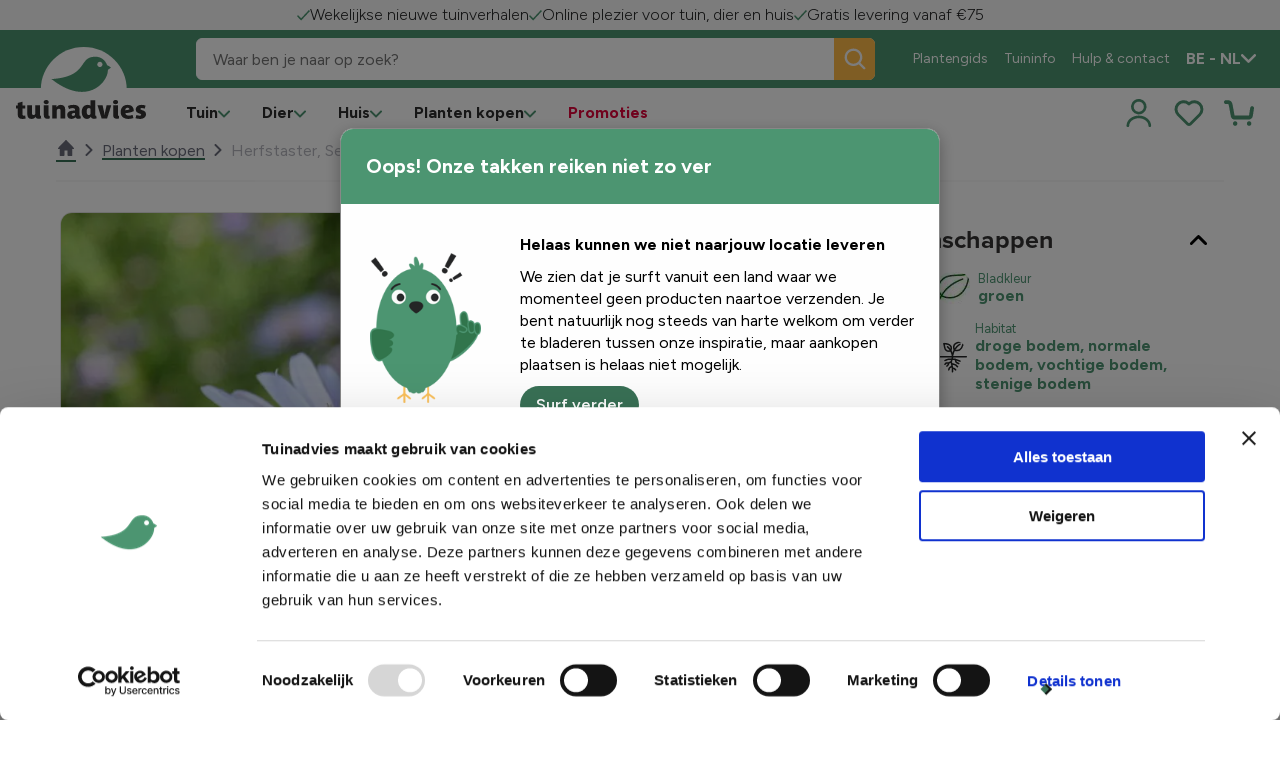

--- FILE ---
content_type: text/html; charset=utf-8
request_url: https://www.tuinadvies.be/planten/symphyotrichum-pilosum-blue-butterfly/herfstaster-septemberkruid/
body_size: 19582
content:

<!DOCTYPE html>
<html xmlns="http://www.w3.org/1999/xhtml" lang="nl-BE" dir="ltr">

<head>
    <title>Herfstaster, Septemberkruid - Tuinadvies</title>





        <script>
         (function(w,d,s,l,i){w[l]=w[l]||[];w[l].push({'gtm.start':
             new Date().getTime(),event:'gtm.js'});var f=d.getElementsByTagName(s)[0],
                 j=d.createElement(s),dl=l!='dataLayer'?'&l='+l:'';j.async=true;j.src=
                     'https://www.googletagmanager.com/gtm.js?id='+i+dl;f.parentNode.insertBefore(j,f);
         })(window,document,'script','dataLayer','GTM-5DPQ4XB');</script>
        <script>
         (function(w,d,s,l,i){w[l]=w[l]||[];w[l].push({'gtm.start':
             new Date().getTime(),event:'gtm.js'});var f=d.getElementsByTagName(s)[0],
                 j=d.createElement(s),dl=l!='dataLayer'?'&l='+l:'';j.async=true;j.src=
                     'https://www.googletagmanager.com/gtm.js?id='+i+dl;f.parentNode.insertBefore(j,f);
         })(window,document,'script','dataLayer','GTM-5PNNS52');</script>




<script id="Cookiebot" src="https://consent.cookiebot.com/uc.js" data-cbid="0b53edb1-87f1-4286-851b-c242fd83e4a9" data-culture="nl" data-blockingmode="auto" type="text/javascript"></script>
    


    


    
    
    <link href="https://www.tuinadvies.be/planten/symphyotrichum-pilosum-blue-butterfly/herfstaster-septemberkruid/" rel="canonical">

        <link href="https://www.tuinadvies.be/planten/symphyotrichum-pilosum-blue-butterfly/herfstaster-septemberkruid/" hreflang="nl-BE" rel="alternate">
        <link href="https://www.tuinadvies.nl/planten/symphyotrichum-pilosum-blue-butterfly/herfstaster-septemberkruid/" hreflang="nl-NL" rel="alternate">
        <link href="https://www.matelma.com/fr-BE/planter/symphyotrichum-pilosum-blue-butterfly/aster-dautomne-herbe-de-septembre/" hreflang="fr-BE" rel="alternate">
        <link href="https://www.matelma.com/fr-FR/planter/symphyotrichum-pilosum-blue-butterfly/aster-dautomne-herbe-de-septembre/" hreflang="fr-FR" rel="alternate">
        <link href="https://www.matelma.com/de-DE/pflanze/symphyotrichum-pilosum-blue-butterfly/herbstaster-septemberkraut/" hreflang="de-DE" rel="alternate">
        <link href="https://www.matelma.com/fr-LU/planter/symphyotrichum-pilosum-blue-butterfly/aster-dautomne-herbe-de-septembre/" hreflang="fr-LU" rel="alternate">
        <link href="https://www.matelma.com/de-LU/pflanze/symphyotrichum-pilosum-blue-butterfly/herbstaster-septemberkraut/" hreflang="de-LU" rel="alternate">

    <link href="https://www.tuinadvies.be/" hreflang="x-default" rel="alternate">



    <meta charset="utf-8">
    <meta name="viewport" content="width=device-width, initial-scale=1.0">
    <meta itemprop="server-info" content="3f38ee2a54ce" />




    <meta name="theme-color" content="#ffffff">
    <meta name="format-detection" content="telephone=no">



    <script>
!function(T,l,y){var S=T.location,k="script",D="instrumentationKey",C="ingestionendpoint",I="disableExceptionTracking",E="ai.device.",b="toLowerCase",w="crossOrigin",N="POST",e="appInsightsSDK",t=y.name||"appInsights";(y.name||T[e])&&(T[e]=t);var n=T[t]||function(d){var g=!1,f=!1,m={initialize:!0,queue:[],sv:"5",version:2,config:d};function v(e,t){var n={},a="Browser";return n[E+"id"]=a[b](),n[E+"type"]=a,n["ai.operation.name"]=S&&S.pathname||"_unknown_",n["ai.internal.sdkVersion"]="javascript:snippet_"+(m.sv||m.version),{time:function(){var e=new Date;function t(e){var t=""+e;return 1===t.length&&(t="0"+t),t}return e.getUTCFullYear()+"-"+t(1+e.getUTCMonth())+"-"+t(e.getUTCDate())+"T"+t(e.getUTCHours())+":"+t(e.getUTCMinutes())+":"+t(e.getUTCSeconds())+"."+((e.getUTCMilliseconds()/1e3).toFixed(3)+"").slice(2,5)+"Z"}(),iKey:e,name:"Microsoft.ApplicationInsights."+e.replace(/-/g,"")+"."+t,sampleRate:100,tags:n,data:{baseData:{ver:2}}}}var h=d.url||y.src;if(h){function a(e){var t,n,a,i,r,o,s,c,u,p,l;g=!0,m.queue=[],f||(f=!0,t=h,s=function(){var e={},t=d.connectionString;if(t)for(var n=t.split(";"),a=0;a<n.length;a++){var i=n[a].split("=");2===i.length&&(e[i[0][b]()]=i[1])}if(!e[C]){var r=e.endpointsuffix,o=r?e.location:null;e[C]="https://"+(o?o+".":"")+"dc."+(r||"services.visualstudio.com")}return e}(),c=s[D]||d[D]||"",u=s[C],p=u?u+"/v2/track":d.endpointUrl,(l=[]).push((n="SDK LOAD Failure: Failed to load Application Insights SDK script (See stack for details)",a=t,i=p,(o=(r=v(c,"Exception")).data).baseType="ExceptionData",o.baseData.exceptions=[{typeName:"SDKLoadFailed",message:n.replace(/\./g,"-"),hasFullStack:!1,stack:n+"\nSnippet failed to load ["+a+"] -- Telemetry is disabled\nHelp Link: https://go.microsoft.com/fwlink/?linkid=2128109\nHost: "+(S&&S.pathname||"_unknown_")+"\nEndpoint: "+i,parsedStack:[]}],r)),l.push(function(e,t,n,a){var i=v(c,"Message"),r=i.data;r.baseType="MessageData";var o=r.baseData;return o.message='AI (Internal): 99 message:"'+("SDK LOAD Failure: Failed to load Application Insights SDK script (See stack for details) ("+n+")").replace(/\"/g,"")+'"',o.properties={endpoint:a},i}(0,0,t,p)),function(e,t){if(JSON){var n=T.fetch;if(n&&!y.useXhr)n(t,{method:N,body:JSON.stringify(e),mode:"cors"});else if(XMLHttpRequest){var a=new XMLHttpRequest;a.open(N,t),a.setRequestHeader("Content-type","application/json"),a.send(JSON.stringify(e))}}}(l,p))}function i(e,t){f||setTimeout(function(){!t&&m.core||a()},500)}var e=function(){var n=l.createElement(k);n.src=h;var e=y[w];return!e&&""!==e||"undefined"==n[w]||(n[w]=e),n.onload=i,n.onerror=a,n.onreadystatechange=function(e,t){"loaded"!==n.readyState&&"complete"!==n.readyState||i(0,t)},n}();y.ld<0?l.getElementsByTagName("head")[0].appendChild(e):setTimeout(function(){l.getElementsByTagName(k)[0].parentNode.appendChild(e)},y.ld||0)}try{m.cookie=l.cookie}catch(p){}function t(e){for(;e.length;)!function(t){m[t]=function(){var e=arguments;g||m.queue.push(function(){m[t].apply(m,e)})}}(e.pop())}var n="track",r="TrackPage",o="TrackEvent";t([n+"Event",n+"PageView",n+"Exception",n+"Trace",n+"DependencyData",n+"Metric",n+"PageViewPerformance","start"+r,"stop"+r,"start"+o,"stop"+o,"addTelemetryInitializer","setAuthenticatedUserContext","clearAuthenticatedUserContext","flush"]),m.SeverityLevel={Verbose:0,Information:1,Warning:2,Error:3,Critical:4};var s=(d.extensionConfig||{}).ApplicationInsightsAnalytics||{};if(!0!==d[I]&&!0!==s[I]){var c="onerror";t(["_"+c]);var u=T[c];T[c]=function(e,t,n,a,i){var r=u&&u(e,t,n,a,i);return!0!==r&&m["_"+c]({message:e,url:t,lineNumber:n,columnNumber:a,error:i}),r},d.autoExceptionInstrumented=!0}return m}(y.cfg);function a(){y.onInit&&y.onInit(n)}(T[t]=n).queue&&0===n.queue.length?(n.queue.push(a),n.trackPageView({})):a()}(window,document,{src: "https://js.monitor.azure.com/scripts/b/ai.2.gbl.min.js", crossOrigin: "anonymous", cfg: {instrumentationKey:'9eacddcd-4ae9-4998-8309-87796f5c3c62', disableCookiesUsage: false }});
</script>



            
                <link rel="stylesheet" href="/floralux/tuinadvies/assets/css/vendor.864d80f93bdda87c88f1.css" /><link rel="stylesheet" href="/floralux/tuinadvies/assets/css/main.9a030e66ae23bc0f7f93.css" />

                <script type="module" src="/floralux/tuinadvies/assets/js/vendor.10638148e2e1b0389355.mjs"></script><script type="module" src="/floralux/tuinadvies/assets/js/main.ab439f61b3ec89e03dc9.mjs"></script>

    
    

<link rel="apple-touch-icon" href="/favicon/tuinadvies/apple-touch-icon.png">
<link rel="icon" type="image/png" sizes="32x32" href="/favicon/tuinadvies/favicon-32x32.png">
<link rel="icon" type="image/png" sizes="16x16" href="/favicon/tuinadvies/favicon-16x16.png">
<link rel="manifest" href="/favicon/tuinadvies/site.webmanifest">
<link rel="mask-icon" href="/favicon/tuinadvies/safari-pinned-tab.svg" color="#5bbad5">
<link rel="shortcut icon" href="/favicon/tuinadvies/favicon.ico">
<meta name="msapplication-TileColor" content="#da532c">
<meta name="msapplication-config" content="/favicon/browserconfig.xml">
<meta name="theme-color" content="#ffffff">





<script type="text/javascript">!function(T,l,y){var S=T.location,k="script",D="instrumentationKey",C="ingestionendpoint",I="disableExceptionTracking",E="ai.device.",b="toLowerCase",w="crossOrigin",N="POST",e="appInsightsSDK",t=y.name||"appInsights";(y.name||T[e])&&(T[e]=t);var n=T[t]||function(d){var g=!1,f=!1,m={initialize:!0,queue:[],sv:"5",version:2,config:d};function v(e,t){var n={},a="Browser";return n[E+"id"]=a[b](),n[E+"type"]=a,n["ai.operation.name"]=S&&S.pathname||"_unknown_",n["ai.internal.sdkVersion"]="javascript:snippet_"+(m.sv||m.version),{time:function(){var e=new Date;function t(e){var t=""+e;return 1===t.length&&(t="0"+t),t}return e.getUTCFullYear()+"-"+t(1+e.getUTCMonth())+"-"+t(e.getUTCDate())+"T"+t(e.getUTCHours())+":"+t(e.getUTCMinutes())+":"+t(e.getUTCSeconds())+"."+((e.getUTCMilliseconds()/1e3).toFixed(3)+"").slice(2,5)+"Z"}(),iKey:e,name:"Microsoft.ApplicationInsights."+e.replace(/-/g,"")+"."+t,sampleRate:100,tags:n,data:{baseData:{ver:2}}}}var h=d.url||y.src;if(h){function a(e){var t,n,a,i,r,o,s,c,u,p,l;g=!0,m.queue=[],f||(f=!0,t=h,s=function(){var e={},t=d.connectionString;if(t)for(var n=t.split(";"),a=0;a<n.length;a++){var i=n[a].split("=");2===i.length&&(e[i[0][b]()]=i[1])}if(!e[C]){var r=e.endpointsuffix,o=r?e.location:null;e[C]="https://"+(o?o+".":"")+"dc."+(r||"services.visualstudio.com")}return e}(),c=s[D]||d[D]||"",u=s[C],p=u?u+"/v2/track":d.endpointUrl,(l=[]).push((n="SDK LOAD Failure: Failed to load Application Insights SDK script (See stack for details)",a=t,i=p,(o=(r=v(c,"Exception")).data).baseType="ExceptionData",o.baseData.exceptions=[{typeName:"SDKLoadFailed",message:n.replace(/\./g,"-"),hasFullStack:!1,stack:n+"\nSnippet failed to load ["+a+"] -- Telemetry is disabled\nHelp Link: https://go.microsoft.com/fwlink/?linkid=2128109\nHost: "+(S&&S.pathname||"_unknown_")+"\nEndpoint: "+i,parsedStack:[]}],r)),l.push(function(e,t,n,a){var i=v(c,"Message"),r=i.data;r.baseType="MessageData";var o=r.baseData;return o.message='AI (Internal): 99 message:"'+("SDK LOAD Failure: Failed to load Application Insights SDK script (See stack for details) ("+n+")").replace(/\"/g,"")+'"',o.properties={endpoint:a},i}(0,0,t,p)),function(e,t){if(JSON){var n=T.fetch;if(n&&!y.useXhr)n(t,{method:N,body:JSON.stringify(e),mode:"cors"});else if(XMLHttpRequest){var a=new XMLHttpRequest;a.open(N,t),a.setRequestHeader("Content-type","application/json"),a.send(JSON.stringify(e))}}}(l,p))}function i(e,t){f||setTimeout(function(){!t&&m.core||a()},500)}var e=function(){var n=l.createElement(k);n.src=h;var e=y[w];return!e&&""!==e||"undefined"==n[w]||(n[w]=e),n.onload=i,n.onerror=a,n.onreadystatechange=function(e,t){"loaded"!==n.readyState&&"complete"!==n.readyState||i(0,t)},n}();y.ld<0?l.getElementsByTagName("head")[0].appendChild(e):setTimeout(function(){l.getElementsByTagName(k)[0].parentNode.appendChild(e)},y.ld||0)}try{m.cookie=l.cookie}catch(p){}function t(e){for(;e.length;)!function(t){m[t]=function(){var e=arguments;g||m.queue.push(function(){m[t].apply(m,e)})}}(e.pop())}var n="track",r="TrackPage",o="TrackEvent";t([n+"Event",n+"PageView",n+"Exception",n+"Trace",n+"DependencyData",n+"Metric",n+"PageViewPerformance","start"+r,"stop"+r,"start"+o,"stop"+o,"addTelemetryInitializer","setAuthenticatedUserContext","clearAuthenticatedUserContext","flush"]),m.SeverityLevel={Verbose:0,Information:1,Warning:2,Error:3,Critical:4};var s=(d.extensionConfig||{}).ApplicationInsightsAnalytics||{};if(!0!==d[I]&&!0!==s[I]){var c="onerror";t(["_"+c]);var u=T[c];T[c]=function(e,t,n,a,i){var r=u&&u(e,t,n,a,i);return!0!==r&&m["_"+c]({message:e,url:t,lineNumber:n,columnNumber:a,error:i}),r},d.autoExceptionInstrumented=!0}return m}(y.cfg);function a(){y.onInit&&y.onInit(n)}(T[t]=n).queue&&0===n.queue.length?(n.queue.push(a),n.trackPageView({})):a()}(window,document,{
src: "https://js.monitor.azure.com/scripts/b/ai.2.min.js", // The SDK URL Source
crossOrigin: "anonymous", 
cfg: { // Application Insights Configuration
    instrumentationKey: '9eacddcd-4ae9-4998-8309-87796f5c3c62'
}});</script></head>

<body>

<commerceflows data-component-class="CommerceFlows" data-component-parm="{&quot;apiBaseUrl&quot;:&quot;/&quot;,&quot;cartPageUrl&quot;:&quot;/winkelmandje/&quot;,&quot;wishlistPageUrl&quot;:&quot;/favorieten/&quot;,&quot;checkoutPageUrl&quot;:&quot;/bestellen/&quot;,&quot;confirmationPageUrl&quot;:&quot;/besteld/&quot;,&quot;exitUrl&quot;:&quot;/&quot;,&quot;locale&quot;:&quot;nl-BE&quot;,&quot;siteName&quot;:&quot;Floralux-Tuinadvies&quot;,&quot;userId&quot;:&quot;ff9f838d-7d0f-4533-b67c-ac5fefcc5495&quot;,&quot;loginPageUrl&quot;:&quot;/entra/Authentication/SignUpIn/tuinadvies?Culture=nl-BE\u0026RedirectUri=%2Fbestellen%2F&quot;,&quot;registrationPageUrl&quot;:&quot;/entra/Authentication/SignUpIn/tuinadvies?Culture=nl-BE\u0026RedirectUri=%2Fbestellen%2F&quot;,&quot;minimumOrderAmount&quot;:10}" data-webid="CommerceFlows"></commerceflows>
<!-- Google Tag Manager (noscript) -->
        <noscript><iframe src="https://www.googletagmanager.com/ns.html?id=GTM-5DPQ4XB" height="0" width="0" style="display: none; visibility: hidden"></iframe></noscript>
        <noscript><iframe src="https://www.googletagmanager.com/ns.html?id=GTM-5PNNS52" height="0" width="0" style="display: none; visibility: hidden"></iframe></noscript>
<!-- End Google Tag Manager (noscript) -->


    
    

    
    
<dlw-header-utils reset-at-scroll-up offset-down="50" tolerance-up="20" tolerance-down="10">
<header class="c-header js-header" data-component-class="Header" data-component-parm="null" data-webid="Header" Id="header">		<div class="c-header__wrapper">

			<div class="c-nav-top__wrapper">
				    <nav class="c-nav-top nav-has-3-items" aria-labelledby="top-navigation">
            <div class="c-nav-top__content">
                    <div class="c-nav-top__item">
                            <span class="c-nav-top__text">
                                <img src="/siteassets/tuinadvies-2.0/greencheck.svg?v=4ae89f" />
                                Wekelijkse nieuwe tuinverhalen
                            </span>
                    </div>
                    <div class="c-nav-top__item">
                            <span class="c-nav-top__text">
                                <img src="/contentassets/956ac42095484790810823d3a6d57db9/greencheck.svg?v=4ae893" />
                                Online plezier voor tuin, dier en huis
                            </span>
                    </div>
                    <div class="c-nav-top__item">
                            <span class="c-nav-top__text">
                                <img src="/contentassets/aed08d6673aa41a0a0224c214c886476/greencheck.svg?v=4ae8af" />
                                Gratis levering vanaf &#x20AC;75
                            </span>
                    </div>
            </div>
    </nav>

				


			</div>

			<div class="c-header__main">
				

<nav class="c-nav-primary" aria-labelledby="primary-navigation">
    <div class="c-nav-primary-heading">

        <!-- Hamburger-->
        <div class="c-hamburger u-hide-large">
            <a class="c-hamburger__trigger c-btn c-btn--icon js-header-menu" aria-label="Menu" data-webid="hamburger" tabindex="1">
                <span class="c-hamburger__line-wrapper">
                    <span class="c-hamburger__line"></span>
                    <span class="c-hamburger__line"></span>
                    <span class="c-hamburger__line"></span>
                </span>
            </a>
        </div>

        <div class="c-header-logo">
            <a class="c-header-logo__link" href="/" aria-label="logo" tabindex="1">
                <img src="/siteassets/tuinadvies-2.0/settings/new-ta-web.jpg?v=4aaae1" alt="Logo of Floralux">
            </a>
            <a class="c-header-logo__link c-header-logo__link--big" href="/" aria-label="logo" tabindex="1">
                <img src="/siteassets/tuinadvies-2.0/brand-assets/logo/ta-web-circle.svg?v=4af2ed" alt="Logo of Floralux">
            </a>
        </div>

        <!-- QR Code-->
        

        <!-- Account-->
        <div class="c-nav-primary__account c-primary-nav-item c-primary-nav-item--icon u-hide-large js-header-account">
            

    <a class="c-primary-nav-item__link c-account-mobile" type="button" tabindex="1" rel="nofollow" href="/entra/Authentication/SignUpIn/tuinadvies?culture=nl-BE&amp;redirectUri=%2Fplanten%2Fsymphyotrichum-pilosum-blue-butterfly%2Fherfstaster-septemberkruid%2F">
        <svg class='c-svg ' width='30' height='30' role='img' aria-labelledby='user' focusable='false' data-webid='svg'>
                <use href='/floralux/tuinadvies/assets/icons/svg-symbols.svg?v=DZJvcDZB2eKvXtK_eg1OTg#user'></use>
            </svg>
    </a>


        </div>

        <!-- Baskets-->

        <ul class="c-nav-primary__icons u-hide-large">
            <li class="c-primary-nav-item c-primary-nav-item--icon c-nav-divider">
                <div class="">
                    
<div><div>
<wishlistSummary data-component-class="WishlistSummary" data-component-parm="{&quot;translations&quot;:{&quot;wishlist-cartLabel&quot;:&quot;Favorieten&quot;}}" data-webid="WishlistSummary">    <dlw-cf-cart-summary scope="wishlist"></dlw-cf-cart-summary>
</wishlistSummary></div></div>
                    
<div><div>

<addedToWishlistPopUp data-component-class="AddedToWishlistPopUp" data-component-parm="{&quot;autoHide&quot;:true,&quot;autoHideAfter&quot;:7,&quot;preventCloseOnClickOutside&quot;:false,&quot;translations&quot;:{&quot;wishlist-addedToCartPopUpTitle&quot;:&quot;Favoriet Toegevoegd!&quot;,&quot;wishlist-addedToCartPopUpContinueShopping&quot;:&quot;Terug&quot;,&quot;wishlist-addedToCartPopUpOrderCart&quot;:&quot;Mijn Favorietenlijst&quot;}}" data-webid="AddedToWishlistPopUp">    <dlw-cf-added-to-cart-popup scope="wishlist" autoHide="true" autoHideAfter="7" ></dlw-cf-added-to-cart-popup>
</addedToWishlistPopUp></div></div>
                </div>
            </li>
            <li class="c-primary-nav-item c-primary-nav-item--icon c-nav-divider">
                <div class="">
                    
<div><div>
<cartSummary data-component-class="CartSummary" data-component-parm="{&quot;translations&quot;:{&quot;cartLabel&quot;:&quot;Cart&quot;}}" data-webid="CartSummary">    <dlw-cf-cart-summary></dlw-cf-cart-summary>
</cartSummary></div></div>
                    
<div><div>

<addedToCartPopUp data-component-class="AddedToCartPopUp" data-component-parm="{&quot;autoHide&quot;:true,&quot;autoHideAfter&quot;:7,&quot;preventCloseOnClickOutside&quot;:false,&quot;translations&quot;:{&quot;addedToCartPopUpTitle&quot;:&quot;Het product is toegevoegd aan je mandje&quot;,&quot;addedToCartPopUpContinueShopping&quot;:&quot;verder winkelen&quot;,&quot;addedToCartPopUpOrderCart&quot;:&quot;Bestellen&quot;,&quot;addedToCartPopUpExtraOptions&quot;:&quot;Extra opties&quot;,&quot;closeAddToCartPopUpLabelLabel&quot;:null}}" data-webid="AddedToCartPopUp">    <dlw-cf-added-to-cart-popup ></dlw-cf-added-to-cart-popup>
</addedToCartPopUp></div></div>
                </div>
            </li>
        </ul>
    </div>

        <div class="c-nav-primary__list-wrapper">
            <ul class="c-nav-primary__list">

<li class="c-primary-nav-item c-primary-nav-item--has-doormat js-nav-primary-item-has-doormat" data-webid="primary-item">

    <a class="c-primary-nav-item__link js-nav-primary-item-link" href="/tuin/" data-webid="primary-item-link">
        <span class="c-primary-nav-item__text">
            Tuin
        </span>

        <span class="c-primary-nav-item__icon u-hide-until-large">
            <svg class='c-svg ' width='12' height='8' role='img' aria-labelledby='icon-chevron-down' focusable='false' data-webid='svg'>
                <use href='/floralux/tuinadvies/assets/icons/svg-symbols.svg?v=DZJvcDZB2eKvXtK_eg1OTg#icon-chevron-down'></use>
            </svg>
        </span>

        <span class="c-primary-nav-item__icon u-hide-large">
            <svg class='c-svg ' width='12' height='8' role='img' aria-labelledby='icon-chevron-down' focusable='false' data-webid='svg'>
                <use href='/floralux/tuinadvies/assets/icons/svg-symbols.svg?v=DZJvcDZB2eKvXtK_eg1OTg#icon-chevron-down'></use>
            </svg>
        </span>
    </a>

    <div class="c-doormat" data-webid="doormat">
        <div class="c-doormat__body">
            <div class="c-doormat__navigation u-hide-large">
                <a class="c-doormat__link c-doormat__link--primary js-doormat-link" href="#">
                    <span class="c-doormat__text">
                        Terug
                    </span>
                    <span class="c-doormat__icon">
                        <svg class='c-svg ' width='12' height='8' role='img' aria-labelledby='icon-chevron-down' focusable='false' data-webid='svg'>
                <use href='/floralux/tuinadvies/assets/icons/svg-symbols.svg?v=DZJvcDZB2eKvXtK_eg1OTg#icon-chevron-down'></use>
            </svg>
                    </span>
                </a>

                <button type="button" class="c-btn c-btn--icon js-header-menu u-hide-large" aria-label="close" data-webid="close-button">
                    <span class="c-btn__icon">
                        <svg class='c-svg ' width='28' height='28' role='img' aria-labelledby='icon-close' focusable='false' data-webid='svg'>
                <use href='/floralux/tuinadvies/assets/icons/svg-symbols.svg?v=DZJvcDZB2eKvXtK_eg1OTg#icon-close'></use>
            </svg>
                    </span>

                </button>

            </div>

            <ul class="c-doormat__list">
                <a class="c-doormat-list__current u-hide-large" href="/tuin/">
                    Tuin
                </a>


        <li class="c-doormat-item js-doormat-item is-active" data-webid="menu-doormat-item">
            <a class="c-doormat-item__link" href="/tuin/planten-opkweken/">
                <span class="c-doormat-item__label" data-webid="menu-doormat-item-title">
                    Planten opkweken
                </span>

                <span class="c-doormat-item__icon u-hide-large">
                    <svg class='c-svg ' width='12' height='8' role='img' aria-labelledby='icon-chevron-down' focusable='false' data-webid='svg'>
                <use href='/floralux/tuinadvies/assets/icons/svg-symbols.svg?v=DZJvcDZB2eKvXtK_eg1OTg#icon-chevron-down'></use>
            </svg>
                </span>
            </a>

            <div class="c-doormat-item__content">
                <div class="c-doormat__navigation u-hide-large">
                    <a class="c-doormat__link c-doormat__link--primary js-doormat-submenu-link">
                        <span class="c-doormat__text" data-webid="menu-doormat-item-return">
                            Terug
                        </span>
                        <span class="c-doormat__icon">
                            <svg class='c-svg ' width='12' height='8' role='img' aria-labelledby='icon-chevron-down' focusable='false' data-webid='svg'>
                <use href='/floralux/tuinadvies/assets/icons/svg-symbols.svg?v=DZJvcDZB2eKvXtK_eg1OTg#icon-chevron-down'></use>
            </svg>
                        </span>
                    </a>
                    <button class="c-btn c-btn--icon js-header-menu u-hide-large" aria-label="close" data-webid="menu-doormat-item-close-button">
                        <span class="c-btn__icon">
                            <svg class='c-svg ' width='28' height='28' role='img' aria-labelledby='icon-close' focusable='false' data-webid='svg'>
                <use href='/floralux/tuinadvies/assets/icons/svg-symbols.svg?v=DZJvcDZB2eKvXtK_eg1OTg#icon-close'></use>
            </svg>
                        </span>
                    </button>
                </div>

                <div class="c-doormat-item__links">
                    <div class="c-doormat-item__link-blocks">
                        <a class="c-doormat-list__current u-hide-large" href="/tuin/planten-opkweken/">
                            Planten opkweken
                        </a>

        <div class="c-link-block" data-webid="link-block">
            <div class="c-link-block__list">
                <div class="c-link-block__icon">
                </div>

                <div class="c-link-block__content">
                        <a class="c-link-block__title h4" href="/tuin/planten-opkweken/zaaien-opkweken/">
                            <span>
                                Zaaien &amp; opkweken
                            </span>
                        </a>

                    <ul class="c-link-block__items">
                            <li class="c-link-block-item">
                                <a class="c-link-block-item__link" href="/tuin/planten-opkweken/zaaien-opkweken/trays-zaaiplaten/">
                                    <span class="c-link-block-item__label" data-webid="link-block-link">
                                        Trays &amp; zaaiplaten
                                    </span>
                                </a>
                            </li>
                            <li class="c-link-block-item">
                                <a class="c-link-block-item__link" href="/tuin/planten-opkweken/zaaien-opkweken/kweekzakken-potten/">
                                    <span class="c-link-block-item__label" data-webid="link-block-link">
                                        Kweekzakken &amp; potten
                                    </span>
                                </a>
                            </li>
                            <li class="c-link-block-item">
                                <a class="c-link-block-item__link" href="/tuin/planten-opkweken/zaaien-opkweken/kweektunnels/">
                                    <span class="c-link-block-item__label" data-webid="link-block-link">
                                        Kweektunnels
                                    </span>
                                </a>
                            </li>
                    </ul>
                </div>
            </div>
        </div>
        <div class="c-link-block" data-webid="link-block">
            <div class="c-link-block__list">
                <div class="c-link-block__icon">
                </div>

                <div class="c-link-block__content">
                        <a class="c-link-block__title h4" href="/tuin/planten-opkweken/composteren-zeven/">
                            <span>
                                Composteren &amp; zeven
                            </span>
                        </a>

                    <ul class="c-link-block__items">
                            <li class="c-link-block-item">
                                <a class="c-link-block-item__link" href="/tuin/planten-opkweken/composteren-zeven/compostsystemen/" title="Compostsystemen">
                                    <span class="c-link-block-item__label" data-webid="link-block-link">
                                        Compostsystemen
                                    </span>
                                </a>
                            </li>
                            <li class="c-link-block-item">
                                <a class="c-link-block-item__link" href="/tuin/planten-opkweken/composteren-zeven/zeven/" title="Zeven">
                                    <span class="c-link-block-item__label" data-webid="link-block-link">
                                        Zeven
                                    </span>
                                </a>
                            </li>
                            <li class="c-link-block-item">
                                <a class="c-link-block-item__link" href="/tuin/planten-opkweken/composteren-zeven/compost-hulpmiddelen/" title="Compost hulpmiddelen">
                                    <span class="c-link-block-item__label" data-webid="link-block-link">
                                        Compost hulpmiddelen
                                    </span>
                                </a>
                            </li>
                    </ul>
                </div>
            </div>
        </div>
        <div class="c-link-block" data-webid="link-block">
            <div class="c-link-block__list">
                <div class="c-link-block__icon">
                </div>

                <div class="c-link-block__content">
                        <a class="c-link-block__title h4" href="/tuin/planten-opkweken/gronddoeken-vliezen/">
                            <span>
                                Gronddoeken &amp; vliezen
                            </span>
                        </a>

                    <ul class="c-link-block__items">
                            <li class="c-link-block-item">
                                <a class="c-link-block-item__link" href="/tuin/planten-opkweken/gronddoeken-vliezen/gronddoeken/" title="Gronddoeken">
                                    <span class="c-link-block-item__label" data-webid="link-block-link">
                                        Gronddoeken
                                    </span>
                                </a>
                            </li>
                            <li class="c-link-block-item">
                                <a class="c-link-block-item__link" href="/tuin/planten-opkweken/gronddoeken-vliezen/vliesdoeken/" title="Vliesdoeken">
                                    <span class="c-link-block-item__label" data-webid="link-block-link">
                                        Vliesdoeken
                                    </span>
                                </a>
                            </li>
                            <li class="c-link-block-item">
                                <a class="c-link-block-item__link" href="/tuin/planten-opkweken/gronddoeken-vliezen/insectengaas/" title="Insectengaas">
                                    <span class="c-link-block-item__label" data-webid="link-block-link">
                                        Insectengaas
                                    </span>
                                </a>
                            </li>
                    </ul>
                </div>
            </div>
        </div>
        <div class="c-link-block" data-webid="link-block">
            <div class="c-link-block__list">
                <div class="c-link-block__icon">
                </div>

                <div class="c-link-block__content">
                        <a class="c-link-block__title h4" href="/tuin/planten-opkweken/kweektafels-groeibedden/">
                            <span>
                                Kweektafels &amp; groeibedden
                            </span>
                        </a>

                    <ul class="c-link-block__items">
                            <li class="c-link-block-item">
                                <a class="c-link-block-item__link" href="/tuin/planten-opkweken/kweektafels-groeibedden/kweektafels/" title="Kweektafels">
                                    <span class="c-link-block-item__label" data-webid="link-block-link">
                                        Kweektafels
                                    </span>
                                </a>
                            </li>
                            <li class="c-link-block-item">
                                <a class="c-link-block-item__link" href="/tuin/planten-opkweken/kweektafels-groeibedden/groeibedden/" title="Groeibedden">
                                    <span class="c-link-block-item__label" data-webid="link-block-link">
                                        Groeibedden
                                    </span>
                                </a>
                            </li>
                            <li class="c-link-block-item">
                                <a class="c-link-block-item__link" href="/tuin/planten-opkweken/kweektafels-groeibedden/accessoires/" title="Accessoires">
                                    <span class="c-link-block-item__label" data-webid="link-block-link">
                                        Accessoires
                                    </span>
                                </a>
                            </li>
                    </ul>
                </div>
            </div>
        </div>
        <div class="c-link-block" data-webid="link-block">
            <div class="c-link-block__list">
                <div class="c-link-block__icon">
                </div>

                <div class="c-link-block__content">
                        <a class="c-link-block__title h4" href="/tuin/planten-opkweken/kweektafels-groeibedden/">
                            <span>
                                Slimme kweeksystemen
                            </span>
                        </a>

                    <ul class="c-link-block__items">
                            <li class="c-link-block-item">
                                <a class="c-link-block-item__link" href="/tuin/planten-opkweken/slimme-kweeksystemen/elektrische-kweeksystemen/" title="Elektrische kweeksystemen">
                                    <span class="c-link-block-item__label" data-webid="link-block-link">
                                        Elektrische kweeksystemen
                                    </span>
                                </a>
                            </li>
                            <li class="c-link-block-item">
                                <a class="c-link-block-item__link" href="/tuin/planten-opkweken/slimme-kweeksystemen/kweekbakken-kassen/" title="Kweekbakken &amp; kassen">
                                    <span class="c-link-block-item__label" data-webid="link-block-link">
                                        Kweekbakken &amp; kassen
                                    </span>
                                </a>
                            </li>
                            <li class="c-link-block-item">
                                <a class="c-link-block-item__link" href="/tuin/planten-opkweken/slimme-kweeksystemen/thermostaten/" title="Thermostaten">
                                    <span class="c-link-block-item__label" data-webid="link-block-link">
                                        Thermostaten
                                    </span>
                                </a>
                            </li>
                    </ul>
                </div>
            </div>
        </div>
        <div class="c-link-block" data-webid="link-block">
            <div class="c-link-block__list">
                <div class="c-link-block__icon">
                </div>

                <div class="c-link-block__content">
                        <a class="c-link-block__title h4" href="/tuin/planten-opkweken/werkruimte-hulpstukken/">
                            <span>
                                Werkruimte &amp; hulpstukken
                            </span>
                        </a>

                    <ul class="c-link-block__items">
                            <li class="c-link-block-item">
                                <a class="c-link-block-item__link" href="/tuin/planten-opkweken/werkruimte-hulpstukken/werktafels/" title="Werktafels">
                                    <span class="c-link-block-item__label" data-webid="link-block-link">
                                        Werktafels
                                    </span>
                                </a>
                            </li>
                            <li class="c-link-block-item">
                                <a class="c-link-block-item__link" href="/tuin/planten-opkweken/werkruimte-hulpstukken/tuingereedschap/" title="Tuingereedschap">
                                    <span class="c-link-block-item__label" data-webid="link-block-link">
                                        Tuingereedschap
                                    </span>
                                </a>
                            </li>
                            <li class="c-link-block-item">
                                <a class="c-link-block-item__link" href="/tuin/planten-opkweken/werkruimte-hulpstukken/plantenlabels/" title="Plantenlabels">
                                    <span class="c-link-block-item__label" data-webid="link-block-link">
                                        Plantenlabels
                                    </span>
                                </a>
                            </li>
                    </ul>
                </div>
            </div>
        </div>
                    </div>

                </div>

            </div>
        </li>
        <li class="c-doormat-item js-doormat-item" data-webid="menu-doormat-item">
            <a class="c-doormat-item__link" href="/tuin/plantverzorging/">
                <span class="c-doormat-item__label" data-webid="menu-doormat-item-title">
                    Plantverzorging
                </span>

                <span class="c-doormat-item__icon u-hide-large">
                    <svg class='c-svg ' width='12' height='8' role='img' aria-labelledby='icon-chevron-down' focusable='false' data-webid='svg'>
                <use href='/floralux/tuinadvies/assets/icons/svg-symbols.svg?v=DZJvcDZB2eKvXtK_eg1OTg#icon-chevron-down'></use>
            </svg>
                </span>
            </a>

            <div class="c-doormat-item__content">
                <div class="c-doormat__navigation u-hide-large">
                    <a class="c-doormat__link c-doormat__link--primary js-doormat-submenu-link">
                        <span class="c-doormat__text" data-webid="menu-doormat-item-return">
                            Terug
                        </span>
                        <span class="c-doormat__icon">
                            <svg class='c-svg ' width='12' height='8' role='img' aria-labelledby='icon-chevron-down' focusable='false' data-webid='svg'>
                <use href='/floralux/tuinadvies/assets/icons/svg-symbols.svg?v=DZJvcDZB2eKvXtK_eg1OTg#icon-chevron-down'></use>
            </svg>
                        </span>
                    </a>
                    <button class="c-btn c-btn--icon js-header-menu u-hide-large" aria-label="close" data-webid="menu-doormat-item-close-button">
                        <span class="c-btn__icon">
                            <svg class='c-svg ' width='28' height='28' role='img' aria-labelledby='icon-close' focusable='false' data-webid='svg'>
                <use href='/floralux/tuinadvies/assets/icons/svg-symbols.svg?v=DZJvcDZB2eKvXtK_eg1OTg#icon-close'></use>
            </svg>
                        </span>
                    </button>
                </div>

                <div class="c-doormat-item__links">
                    <div class="c-doormat-item__link-blocks">
                        <a class="c-doormat-list__current u-hide-large" href="/tuin/plantverzorging/">
                            Plantverzorging
                        </a>

        <div class="c-link-block" data-webid="link-block">
            <div class="c-link-block__list">
                <div class="c-link-block__icon">
                </div>

                <div class="c-link-block__content">
                        <a class="c-link-block__title h4" href="/tuin/plantverzorging/plagen-ziektebestrijding/">
                            <span>
                                Plagen &amp; ziektebestrijding
                            </span>
                        </a>

                    <ul class="c-link-block__items">
                            <li class="c-link-block-item">
                                <a class="c-link-block-item__link" href="/tuin/plantverzorging/plagen-ziektebestrijding/onkruid-mos/" title="Onkruid &amp; mos">
                                    <span class="c-link-block-item__label" data-webid="link-block-link">
                                        Onkruid &amp; mos
                                    </span>
                                </a>
                            </li>
                            <li class="c-link-block-item">
                                <a class="c-link-block-item__link" href="/tuin/plantverzorging/plagen-ziektebestrijding/ziektebestrijding/" title="Ziektebestrijding">
                                    <span class="c-link-block-item__label" data-webid="link-block-link">
                                        Ziektebestrijding
                                    </span>
                                </a>
                            </li>
                            <li class="c-link-block-item">
                                <a class="c-link-block-item__link" href="/tuin/plantverzorging/plagen-ziektebestrijding/natuurlijke-bestrijding/" title="Natuurlijke bestrijding">
                                    <span class="c-link-block-item__label" data-webid="link-block-link">
                                        Natuurlijke bestrijding
                                    </span>
                                </a>
                            </li>
                    </ul>
                </div>
            </div>
        </div>
        <div class="c-link-block" data-webid="link-block">
            <div class="c-link-block__list">
                <div class="c-link-block__icon">
                </div>

                <div class="c-link-block__content">
                        <a class="c-link-block__title h4" href="/tuin/plantverzorging/potgrond-meer/">
                            <span>
                                Potgrond &amp; meer
                            </span>
                        </a>

                    <ul class="c-link-block__items">
                            <li class="c-link-block-item">
                                <a class="c-link-block-item__link" href="/tuin/plantverzorging/potgrond-meer/potgrond-substraten/" title="Potgrond &amp; substraten">
                                    <span class="c-link-block-item__label" data-webid="link-block-link">
                                        Potgrond &amp; substraten
                                    </span>
                                </a>
                            </li>
                            <li class="c-link-block-item">
                                <a class="c-link-block-item__link" href="/tuin/plantverzorging/potgrond-meer/bodemverbeteraar/" title="Bodemverbeteraar">
                                    <span class="c-link-block-item__label" data-webid="link-block-link">
                                        Bodemverbeteraar
                                    </span>
                                </a>
                            </li>
                            <li class="c-link-block-item">
                                <a class="c-link-block-item__link" href="/tuin/plantverzorging/potgrond-meer/granulaten/" title="Granulaten">
                                    <span class="c-link-block-item__label" data-webid="link-block-link">
                                        Granulaten
                                    </span>
                                </a>
                            </li>
                    </ul>
                </div>
            </div>
        </div>
        <div class="c-link-block" data-webid="link-block">
            <div class="c-link-block__list">
                <div class="c-link-block__icon">
                </div>

                <div class="c-link-block__content">
                        <a class="c-link-block__title h4" href="/tuin/plantverzorging/steunen-beschermen/">
                            <span>
                                Steunen &amp; beschermen
                            </span>
                        </a>

                    <ul class="c-link-block__items">
                            <li class="c-link-block-item">
                                <a class="c-link-block-item__link" href="/tuin/plantverzorging/steunen-beschermen/steunen-binden/" title="Steunen &amp; binden">
                                    <span class="c-link-block-item__label" data-webid="link-block-link">
                                        Steunen &amp; binden
                                    </span>
                                </a>
                            </li>
                            <li class="c-link-block-item">
                                <a class="c-link-block-item__link" href="/tuin/plantverzorging/steunen-beschermen/cloches-covers/" title="Cloches &amp; covers">
                                    <span class="c-link-block-item__label" data-webid="link-block-link">
                                        Cloches &amp; covers
                                    </span>
                                </a>
                            </li>
                            <li class="c-link-block-item">
                                <a class="c-link-block-item__link" href="/tuin/plantverzorging/steunen-beschermen/vorstbescherming/" title="Vorstbescherming">
                                    <span class="c-link-block-item__label" data-webid="link-block-link">
                                        Vorstbescherming
                                    </span>
                                </a>
                            </li>
                    </ul>
                </div>
            </div>
        </div>
        <div class="c-link-block" data-webid="link-block">
            <div class="c-link-block__list">
                <div class="c-link-block__icon">
                </div>

                <div class="c-link-block__content">
                        <a class="c-link-block__title h4" href="/tuin/plantverzorging/gazononderhoud/">
                            <span>
                                Gazononderhoud
                            </span>
                        </a>

                    <ul class="c-link-block__items">
                            <li class="c-link-block-item">
                                <a class="c-link-block-item__link" href="/tuin/plantverzorging/gazononderhoud/graszaad/" title="Graszaad">
                                    <span class="c-link-block-item__label" data-webid="link-block-link">
                                        Graszaad
                                    </span>
                                </a>
                            </li>
                            <li class="c-link-block-item">
                                <a class="c-link-block-item__link" href="/tuin/plantverzorging/gazononderhoud/gazonmeststof/" title="Gazonmeststof">
                                    <span class="c-link-block-item__label" data-webid="link-block-link">
                                        Gazonmeststof
                                    </span>
                                </a>
                            </li>
                            <li class="c-link-block-item">
                                <a class="c-link-block-item__link" href="/tuin/plantverzorging/gazononderhoud/gereedschap/" title="Gereedschap">
                                    <span class="c-link-block-item__label" data-webid="link-block-link">
                                        Gereedschap
                                    </span>
                                </a>
                            </li>
                    </ul>
                </div>
            </div>
        </div>
        <div class="c-link-block" data-webid="link-block">
            <div class="c-link-block__list">
                <div class="c-link-block__icon">
                </div>

                <div class="c-link-block__content">
                        <a class="c-link-block__title h4" href="/tuin/plantverzorging/meststoffen/">
                            <span>
                                Meststoffen
                            </span>
                        </a>

                    <ul class="c-link-block__items">
                            <li class="c-link-block-item">
                                <a class="c-link-block-item__link" href="/tuin/plantverzorging/meststoffen/moestuin/" title="Moestuin">
                                    <span class="c-link-block-item__label" data-webid="link-block-link">
                                        Moestuin
                                    </span>
                                </a>
                            </li>
                            <li class="c-link-block-item">
                                <a class="c-link-block-item__link" href="/tuin/plantverzorging/meststoffen/siertuin/" title="Siertuin">
                                    <span class="c-link-block-item__label" data-webid="link-block-link">
                                        Siertuin
                                    </span>
                                </a>
                            </li>
                            <li class="c-link-block-item">
                                <a class="c-link-block-item__link" href="/tuin/plantverzorging/meststoffen/kamerplanten/" title="Kamerplanten">
                                    <span class="c-link-block-item__label" data-webid="link-block-link">
                                        Kamerplanten
                                    </span>
                                </a>
                            </li>
                    </ul>
                </div>
            </div>
        </div>
        <div class="c-link-block" data-webid="link-block">
            <div class="c-link-block__list">
                <div class="c-link-block__icon">
                </div>

                <div class="c-link-block__content">
                        <a class="c-link-block__title h4" href="/tuin/plantverzorging/waterbeheer/">
                            <span>
                                Waterbeheer
                            </span>
                        </a>

                    <ul class="c-link-block__items">
                            <li class="c-link-block-item">
                                <a class="c-link-block-item__link" href="/tuin/plantverzorging/waterbeheer/regentonnen/" title="Regentonnen">
                                    <span class="c-link-block-item__label" data-webid="link-block-link">
                                        Regentonnen
                                    </span>
                                </a>
                            </li>
                            <li class="c-link-block-item">
                                <a class="c-link-block-item__link" href="/tuin/plantverzorging/waterbeheer/gieters-plantspuiten/" title="Gieters &amp; plantspuiten">
                                    <span class="c-link-block-item__label" data-webid="link-block-link">
                                        Gieters &amp; plantspuiten
                                    </span>
                                </a>
                            </li>
                            <li class="c-link-block-item">
                                <a class="c-link-block-item__link" href="/tuin/plantverzorging/waterbeheer/irrigatiesystemen/" title="Irrigatiesystemen">
                                    <span class="c-link-block-item__label" data-webid="link-block-link">
                                        Irrigatiesystemen
                                    </span>
                                </a>
                            </li>
                    </ul>
                </div>
            </div>
        </div>
                    </div>

                </div>

            </div>
        </li>
        <li class="c-doormat-item js-doormat-item" data-webid="menu-doormat-item">
            <a class="c-doormat-item__link" href="/tuin/tuinmateriaal/">
                <span class="c-doormat-item__label" data-webid="menu-doormat-item-title">
                    Tuinmateriaal
                </span>

                <span class="c-doormat-item__icon u-hide-large">
                    <svg class='c-svg ' width='12' height='8' role='img' aria-labelledby='icon-chevron-down' focusable='false' data-webid='svg'>
                <use href='/floralux/tuinadvies/assets/icons/svg-symbols.svg?v=DZJvcDZB2eKvXtK_eg1OTg#icon-chevron-down'></use>
            </svg>
                </span>
            </a>

            <div class="c-doormat-item__content">
                <div class="c-doormat__navigation u-hide-large">
                    <a class="c-doormat__link c-doormat__link--primary js-doormat-submenu-link">
                        <span class="c-doormat__text" data-webid="menu-doormat-item-return">
                            Terug
                        </span>
                        <span class="c-doormat__icon">
                            <svg class='c-svg ' width='12' height='8' role='img' aria-labelledby='icon-chevron-down' focusable='false' data-webid='svg'>
                <use href='/floralux/tuinadvies/assets/icons/svg-symbols.svg?v=DZJvcDZB2eKvXtK_eg1OTg#icon-chevron-down'></use>
            </svg>
                        </span>
                    </a>
                    <button class="c-btn c-btn--icon js-header-menu u-hide-large" aria-label="close" data-webid="menu-doormat-item-close-button">
                        <span class="c-btn__icon">
                            <svg class='c-svg ' width='28' height='28' role='img' aria-labelledby='icon-close' focusable='false' data-webid='svg'>
                <use href='/floralux/tuinadvies/assets/icons/svg-symbols.svg?v=DZJvcDZB2eKvXtK_eg1OTg#icon-close'></use>
            </svg>
                        </span>
                    </button>
                </div>

                <div class="c-doormat-item__links">
                    <div class="c-doormat-item__link-blocks">
                        <a class="c-doormat-list__current u-hide-large" href="/tuin/tuinmateriaal/">
                            Tuinmateriaal
                        </a>

        <div class="c-link-block" data-webid="link-block">
            <div class="c-link-block__list">
                <div class="c-link-block__icon">
                </div>

                <div class="c-link-block__content">
                        <a class="c-link-block__title h4" href="/tuin/tuinmateriaal/tuingereedschap/">
                            <span>
                                Tuingereedschap
                            </span>
                        </a>

                    <ul class="c-link-block__items">
                            <li class="c-link-block-item">
                                <a class="c-link-block-item__link" href="/tuin/tuinmateriaal/tuingereedschap/handgereedschap/" title="Handgereedschap">
                                    <span class="c-link-block-item__label" data-webid="link-block-link">
                                        Handgereedschap
                                    </span>
                                </a>
                            </li>
                            <li class="c-link-block-item">
                                <a class="c-link-block-item__link" href="/tuin/tuinmateriaal/tuingereedschap/gereedschap-met-steel/" title="Gereedschap met steel">
                                    <span class="c-link-block-item__label" data-webid="link-block-link">
                                        Gereedschap met steel
                                    </span>
                                </a>
                            </li>
                            <li class="c-link-block-item">
                                <a class="c-link-block-item__link" href="/tuin/tuinmateriaal/tuingereedschap/druk-en-rugsproeiers/" title="Druk- en rugsproeiers">
                                    <span class="c-link-block-item__label" data-webid="link-block-link">
                                        Druk- en rugsproeiers
                                    </span>
                                </a>
                            </li>
                    </ul>
                </div>
            </div>
        </div>
        <div class="c-link-block" data-webid="link-block">
            <div class="c-link-block__list">
                <div class="c-link-block__icon">
                </div>

                <div class="c-link-block__content">
                        <a class="c-link-block__title h4" href="/tuin/tuinmateriaal/ladders/">
                            <span>
                                Ladders
                            </span>
                        </a>

                    <ul class="c-link-block__items">
                            <li class="c-link-block-item">
                                <a class="c-link-block-item__link" href="/tuin/tuinmateriaal/ladders/trapladders/" title="Trapladders">
                                    <span class="c-link-block-item__label" data-webid="link-block-link">
                                        Trapladders
                                    </span>
                                </a>
                            </li>
                            <li class="c-link-block-item">
                                <a class="c-link-block-item__link" href="/tuin/tuinmateriaal/ladders/telescopische-ladders/" title="Telescopische ladders">
                                    <span class="c-link-block-item__label" data-webid="link-block-link">
                                        Telescopische ladders
                                    </span>
                                </a>
                            </li>
                            <li class="c-link-block-item">
                                <a class="c-link-block-item__link" href="/tuin/tuinmateriaal/ladders/tuinstelling/" title="Tuinstelling">
                                    <span class="c-link-block-item__label" data-webid="link-block-link">
                                        Tuinstelling
                                    </span>
                                </a>
                            </li>
                    </ul>
                </div>
            </div>
        </div>
        <div class="c-link-block" data-webid="link-block">
            <div class="c-link-block__list">
                <div class="c-link-block__icon">
                </div>

                <div class="c-link-block__content">
                        <a class="c-link-block__title h4" href="/tuin/tuinmateriaal/opbergen-transport/">
                            <span>
                                Opbergen &amp; transport
                            </span>
                        </a>

                    <ul class="c-link-block__items">
                            <li class="c-link-block-item">
                                <a class="c-link-block-item__link" href="/tuin/tuinmateriaal/opbergen-transport/opbergen/" title="Opbergen">
                                    <span class="c-link-block-item__label" data-webid="link-block-link">
                                        Opbergen
                                    </span>
                                </a>
                            </li>
                            <li class="c-link-block-item">
                                <a class="c-link-block-item__link" href="/tuin/tuinmateriaal/opbergen-transport/kruiwagens/" title="Kruiwagens">
                                    <span class="c-link-block-item__label" data-webid="link-block-link">
                                        Kruiwagens
                                    </span>
                                </a>
                            </li>
                            <li class="c-link-block-item">
                                <a class="c-link-block-item__link" href="/tuin/tuinmateriaal/opbergen-transport/tuinafval/" title="Tuinafval">
                                    <span class="c-link-block-item__label" data-webid="link-block-link">
                                        Tuinafval
                                    </span>
                                </a>
                            </li>
                    </ul>
                </div>
            </div>
        </div>
        <div class="c-link-block" data-webid="link-block">
            <div class="c-link-block__list">
                <div class="c-link-block__icon">
                </div>

                <div class="c-link-block__content">
                        <a class="c-link-block__title h4" href="/tuin/tuinmateriaal/meetapparatuur/">
                            <span>
                                Meetapparatuur
                            </span>
                        </a>

                    <ul class="c-link-block__items">
                            <li class="c-link-block-item">
                                <a class="c-link-block-item__link" href="/tuin/tuinmateriaal/meetapparatuur/thermometers/" title="Thermometers">
                                    <span class="c-link-block-item__label" data-webid="link-block-link">
                                        Thermometers
                                    </span>
                                </a>
                            </li>
                            <li class="c-link-block-item">
                                <a class="c-link-block-item__link" href="/tuin/tuinmateriaal/meetapparatuur/ph-en-vochtigheidsmeters/" title="PH- en vochtigheidsmeters">
                                    <span class="c-link-block-item__label" data-webid="link-block-link">
                                        PH- en vochtigheidsmeters
                                    </span>
                                </a>
                            </li>
                            <li class="c-link-block-item">
                                <a class="c-link-block-item__link" href="/tuin/tuinmateriaal/meetapparatuur/windvanen/" title="Windvanen">
                                    <span class="c-link-block-item__label" data-webid="link-block-link">
                                        Windvanen
                                    </span>
                                </a>
                            </li>
                    </ul>
                </div>
            </div>
        </div>
        <div class="c-link-block" data-webid="link-block">
            <div class="c-link-block__list">
                <div class="c-link-block__icon">
                </div>

                <div class="c-link-block__content">
                        <a class="c-link-block__title h4" href="/tuin/tuinmateriaal/werkkledij/">
                            <span>
                                Werkkledij
                            </span>
                        </a>

                    <ul class="c-link-block__items">
                            <li class="c-link-block-item">
                                <a class="c-link-block-item__link" href="/tuin/tuinmateriaal/werkkledij/werkhandschoenen/" title="Werkhandschoenen">
                                    <span class="c-link-block-item__label" data-webid="link-block-link">
                                        Werkhandschoenen
                                    </span>
                                </a>
                            </li>
                            <li class="c-link-block-item">
                                <a class="c-link-block-item__link" href="/tuin/tuinmateriaal/werkkledij/gereeschapsriemen/" title="Gereedschapsriemen">
                                    <span class="c-link-block-item__label" data-webid="link-block-link">
                                        Gereedschapsriemen
                                    </span>
                                </a>
                            </li>
                            <li class="c-link-block-item">
                                <a class="c-link-block-item__link" href="/tuin/tuinmateriaal/werkkledij/kniebeschermers/" title="Kniebeschermers">
                                    <span class="c-link-block-item__label" data-webid="link-block-link">
                                        Kniebeschermers
                                    </span>
                                </a>
                            </li>
                    </ul>
                </div>
            </div>
        </div>
        <div class="c-link-block" data-webid="link-block">
            <div class="c-link-block__list">
                <div class="c-link-block__icon">
                </div>

                <div class="c-link-block__content">
                        <a class="c-link-block__title h4" href="/tuin/tuinmateriaal/tuinmachines/">
                            <span>
                                Tuinmachines
                            </span>
                        </a>

                    <ul class="c-link-block__items">
                            <li class="c-link-block-item">
                                <a class="c-link-block-item__link" href="/tuin/tuinmateriaal/tuinmachines/" title="Alle tuinmachines">
                                    <span class="c-link-block-item__label" data-webid="link-block-link">
                                        Alle tuinmachines
                                    </span>
                                </a>
                            </li>
                    </ul>
                </div>
            </div>
        </div>
                    </div>

                </div>

            </div>
        </li>
        <li class="c-doormat-item js-doormat-item" data-webid="menu-doormat-item">
            <a class="c-doormat-item__link" href="/tuin/serres-tuinhuizen/">
                <span class="c-doormat-item__label" data-webid="menu-doormat-item-title">
                    Serres &amp; tuinhuizen
                </span>

                <span class="c-doormat-item__icon u-hide-large">
                    <svg class='c-svg ' width='12' height='8' role='img' aria-labelledby='icon-chevron-down' focusable='false' data-webid='svg'>
                <use href='/floralux/tuinadvies/assets/icons/svg-symbols.svg?v=DZJvcDZB2eKvXtK_eg1OTg#icon-chevron-down'></use>
            </svg>
                </span>
            </a>

            <div class="c-doormat-item__content">
                <div class="c-doormat__navigation u-hide-large">
                    <a class="c-doormat__link c-doormat__link--primary js-doormat-submenu-link">
                        <span class="c-doormat__text" data-webid="menu-doormat-item-return">
                            Terug
                        </span>
                        <span class="c-doormat__icon">
                            <svg class='c-svg ' width='12' height='8' role='img' aria-labelledby='icon-chevron-down' focusable='false' data-webid='svg'>
                <use href='/floralux/tuinadvies/assets/icons/svg-symbols.svg?v=DZJvcDZB2eKvXtK_eg1OTg#icon-chevron-down'></use>
            </svg>
                        </span>
                    </a>
                    <button class="c-btn c-btn--icon js-header-menu u-hide-large" aria-label="close" data-webid="menu-doormat-item-close-button">
                        <span class="c-btn__icon">
                            <svg class='c-svg ' width='28' height='28' role='img' aria-labelledby='icon-close' focusable='false' data-webid='svg'>
                <use href='/floralux/tuinadvies/assets/icons/svg-symbols.svg?v=DZJvcDZB2eKvXtK_eg1OTg#icon-close'></use>
            </svg>
                        </span>
                    </button>
                </div>

                <div class="c-doormat-item__links">
                    <div class="c-doormat-item__link-blocks">
                        <a class="c-doormat-list__current u-hide-large" href="/tuin/serres-tuinhuizen/">
                            Serres &amp; tuinhuizen
                        </a>

        <div class="c-link-block" data-webid="link-block">
            <div class="c-link-block__list">
                <div class="c-link-block__icon">
                </div>

                <div class="c-link-block__content">
                        <a class="c-link-block__title h4" href="/tuin/serres-tuinhuizen/aluminium-serres/">
                            <span>
                                Aluminium serres
                            </span>
                        </a>

                    <ul class="c-link-block__items">
                            <li class="c-link-block-item">
                                <a class="c-link-block-item__link" href="/tuin/serres-tuinhuizen/aluminium-serres/vrijstaande-serres/" title="Vrijstaande serres">
                                    <span class="c-link-block-item__label" data-webid="link-block-link">
                                        Vrijstaande serres
                                    </span>
                                </a>
                            </li>
                            <li class="c-link-block-item">
                                <a class="c-link-block-item__link" href="/tuin/serres-tuinhuizen/aluminium-serres/muurserres/" title="Muurserres">
                                    <span class="c-link-block-item__label" data-webid="link-block-link">
                                        Muurserres
                                    </span>
                                </a>
                            </li>
                            <li class="c-link-block-item">
                                <a class="c-link-block-item__link" href="/tuin/serres-tuinhuizen/aluminium-serres/luxe-serres/" title="Luxe serres">
                                    <span class="c-link-block-item__label" data-webid="link-block-link">
                                        Luxe serres
                                    </span>
                                </a>
                            </li>
                    </ul>
                </div>
            </div>
        </div>
        <div class="c-link-block" data-webid="link-block">
            <div class="c-link-block__list">
                <div class="c-link-block__icon">
                </div>

                <div class="c-link-block__content">
                        <a class="c-link-block__title h4" href="/tuin/serres-tuinhuizen/tunnelserres/">
                            <span>
                                Tunnelserres
                            </span>
                        </a>

                    <ul class="c-link-block__items">
                            <li class="c-link-block-item">
                                <a class="c-link-block-item__link" href="/tuin/serres-tuinhuizen/tunnelserres/splendid-serie/" title="Splendid serie">
                                    <span class="c-link-block-item__label" data-webid="link-block-link">
                                        Splendid serie
                                    </span>
                                </a>
                            </li>
                            <li class="c-link-block-item">
                                <a class="c-link-block-item__link" href="/tuin/serres-tuinhuizen/tunnelserres/elegant-serie/" title="Elegant serie">
                                    <span class="c-link-block-item__label" data-webid="link-block-link">
                                        Elegant serie
                                    </span>
                                </a>
                            </li>
                            <li class="c-link-block-item">
                                <a class="c-link-block-item__link" href="/tuin/serres-tuinhuizen/tunnelserres/serreplastiek/" title="Serreplastiek">
                                    <span class="c-link-block-item__label" data-webid="link-block-link">
                                        Serreplastiek
                                    </span>
                                </a>
                            </li>
                    </ul>
                </div>
            </div>
        </div>
        <div class="c-link-block" data-webid="link-block">
            <div class="c-link-block__list">
                <div class="c-link-block__icon">
                </div>

                <div class="c-link-block__content">
                        <a class="c-link-block__title h4" href="/tuin/serres-tuinhuizen/tuinhuizen/">
                            <span>
                                Tuinhuizen
                            </span>
                        </a>

                    <ul class="c-link-block__items">
                            <li class="c-link-block-item">
                                <a class="c-link-block-item__link" href="/tuin/serres-tuinhuizen/tuinhuizen/zadeldak/" title="Zadeldak">
                                    <span class="c-link-block-item__label" data-webid="link-block-link">
                                        Zadeldak
                                    </span>
                                </a>
                            </li>
                            <li class="c-link-block-item">
                                <a class="c-link-block-item__link" href="/tuin/serres-tuinhuizen/tuinhuizen/plat-dak/" title="Plat dak">
                                    <span class="c-link-block-item__label" data-webid="link-block-link">
                                        Plat dak
                                    </span>
                                </a>
                            </li>
                            <li class="c-link-block-item">
                                <a class="c-link-block-item__link" href="/tuin/serres-tuinhuizen/tuinhuizen/prielen-carports/" title="Pri&#xEB;len &amp; Carports">
                                    <span class="c-link-block-item__label" data-webid="link-block-link">
                                        Pri&#xEB;len &amp; Carports
                                    </span>
                                </a>
                            </li>
                    </ul>
                </div>
            </div>
        </div>
        <div class="c-link-block" data-webid="link-block">
            <div class="c-link-block__list">
                <div class="c-link-block__icon">
                </div>

                <div class="c-link-block__content">
                        <a class="c-link-block__title h4" href="/tuin/serres-tuinhuizen/hobbyserres/">
                            <span>
                                Hobbyserres
                            </span>
                        </a>

                    <ul class="c-link-block__items">
                            <li class="c-link-block-item">
                                <a class="c-link-block-item__link" href="/tuin/serres-tuinhuizen/hobbyserres/folieserres/" title="Folieserres">
                                    <span class="c-link-block-item__label" data-webid="link-block-link">
                                        Folieserres
                                    </span>
                                </a>
                            </li>
                            <li class="c-link-block-item">
                                <a class="c-link-block-item__link" href="/tuin/serres-tuinhuizen/hobbyserres/balkon-en-patioserres/" title="Balkon- en patioserres">
                                    <span class="c-link-block-item__label" data-webid="link-block-link">
                                        Balkon- en patioserres
                                    </span>
                                </a>
                            </li>
                            <li class="c-link-block-item">
                                <a class="c-link-block-item__link" href="/tuin/serres-tuinhuizen/hobbyserres/koude-bakken/" title="Koude bakken">
                                    <span class="c-link-block-item__label" data-webid="link-block-link">
                                        Koude bakken
                                    </span>
                                </a>
                            </li>
                    </ul>
                </div>
            </div>
        </div>
        <div class="c-link-block" data-webid="link-block">
            <div class="c-link-block__list">
                <div class="c-link-block__icon">
                </div>

                <div class="c-link-block__content">
                        <a class="c-link-block__title h4" href="/tuin/serres-tuinhuizen/tuinbergingen/">
                            <span>
                                Tuinbergingen
                            </span>
                        </a>

                    <ul class="c-link-block__items">
                            <li class="c-link-block-item">
                                <a class="c-link-block-item__link" href="/tuin/serres-tuinhuizen/tuinbergingen/fietsbergingen/" title="Fietsbergingen">
                                    <span class="c-link-block-item__label" data-webid="link-block-link">
                                        Fietsbergingen
                                    </span>
                                </a>
                            </li>
                            <li class="c-link-block-item">
                                <a class="c-link-block-item__link" href="/tuin/serres-tuinhuizen/tuinbergingen/stalen-bergingen/" title="Stalen bergingen">
                                    <span class="c-link-block-item__label" data-webid="link-block-link">
                                        Stalen bergingen
                                    </span>
                                </a>
                            </li>
                            <li class="c-link-block-item">
                                <a class="c-link-block-item__link" href="/tuin/serres-tuinhuizen/tuinbergingen/houten-bergingen/" title="Houten bergingen">
                                    <span class="c-link-block-item__label" data-webid="link-block-link">
                                        Houten bergingen
                                    </span>
                                </a>
                            </li>
                    </ul>
                </div>
            </div>
        </div>
        <div class="c-link-block" data-webid="link-block">
            <div class="c-link-block__list">
                <div class="c-link-block__icon">
                </div>

                <div class="c-link-block__content">
                        <a class="c-link-block__title h4" href="/tuin/serres-tuinhuizen/serrebenodigdheden/">
                            <span>
                                Serrebenodigdheden
                            </span>
                        </a>

                    <ul class="c-link-block__items">
                            <li class="c-link-block-item">
                                <a class="c-link-block-item__link" href="/tuin/serres-tuinhuizen/serrebenodigdheden/raamopeners/" title="Raamopeners">
                                    <span class="c-link-block-item__label" data-webid="link-block-link">
                                        Raamopeners
                                    </span>
                                </a>
                            </li>
                            <li class="c-link-block-item">
                                <a class="c-link-block-item__link" href="/tuin/serres-tuinhuizen/serrebenodigdheden/bevestigingsmateriaal/" title="Bevestigingsmateriaal">
                                    <span class="c-link-block-item__label" data-webid="link-block-link">
                                        Bevestigingsmateriaal
                                    </span>
                                </a>
                            </li>
                            <li class="c-link-block-item">
                                <a class="c-link-block-item__link" href="/tuin/serres-tuinhuizen/serrebenodigdheden/folie-en-schaduwdoeken/" title="Folie- en schaduwdoeken">
                                    <span class="c-link-block-item__label" data-webid="link-block-link">
                                        Folie- en schaduwdoeken
                                    </span>
                                </a>
                            </li>
                    </ul>
                </div>
            </div>
        </div>
                    </div>

                </div>

            </div>
        </li>
        <li class="c-doormat-item js-doormat-item" data-webid="menu-doormat-item">
            <a class="c-doormat-item__link" href="/tuin/tuininrichting-aanleg/">
                <span class="c-doormat-item__label" data-webid="menu-doormat-item-title">
                    Tuininrichting &amp; aanleg
                </span>

                <span class="c-doormat-item__icon u-hide-large">
                    <svg class='c-svg ' width='12' height='8' role='img' aria-labelledby='icon-chevron-down' focusable='false' data-webid='svg'>
                <use href='/floralux/tuinadvies/assets/icons/svg-symbols.svg?v=DZJvcDZB2eKvXtK_eg1OTg#icon-chevron-down'></use>
            </svg>
                </span>
            </a>

            <div class="c-doormat-item__content">
                <div class="c-doormat__navigation u-hide-large">
                    <a class="c-doormat__link c-doormat__link--primary js-doormat-submenu-link">
                        <span class="c-doormat__text" data-webid="menu-doormat-item-return">
                            Terug
                        </span>
                        <span class="c-doormat__icon">
                            <svg class='c-svg ' width='12' height='8' role='img' aria-labelledby='icon-chevron-down' focusable='false' data-webid='svg'>
                <use href='/floralux/tuinadvies/assets/icons/svg-symbols.svg?v=DZJvcDZB2eKvXtK_eg1OTg#icon-chevron-down'></use>
            </svg>
                        </span>
                    </a>
                    <button class="c-btn c-btn--icon js-header-menu u-hide-large" aria-label="close" data-webid="menu-doormat-item-close-button">
                        <span class="c-btn__icon">
                            <svg class='c-svg ' width='28' height='28' role='img' aria-labelledby='icon-close' focusable='false' data-webid='svg'>
                <use href='/floralux/tuinadvies/assets/icons/svg-symbols.svg?v=DZJvcDZB2eKvXtK_eg1OTg#icon-close'></use>
            </svg>
                        </span>
                    </button>
                </div>

                <div class="c-doormat-item__links">
                    <div class="c-doormat-item__link-blocks">
                        <a class="c-doormat-list__current u-hide-large" href="/tuin/tuininrichting-aanleg/">
                            Tuininrichting &amp; aanleg
                        </a>

        <div class="c-link-block" data-webid="link-block">
            <div class="c-link-block__list">
                <div class="c-link-block__icon">
                </div>

                <div class="c-link-block__content">
                        <a class="c-link-block__title h4" href="/tuin/tuininrichting-aanleg/terras-tuincomfort/">
                            <span>
                                Terras &amp; tuincomfort
                            </span>
                        </a>

                    <ul class="c-link-block__items">
                            <li class="c-link-block-item">
                                <a class="c-link-block-item__link" href="/tuin/tuininrichting-aanleg/terras-tuincomfort/tuinmeubels-parasols/" title="Tuinmeubels &amp; parasols">
                                    <span class="c-link-block-item__label" data-webid="link-block-link">
                                        Tuinmeubels &amp; parasols
                                    </span>
                                </a>
                            </li>
                            <li class="c-link-block-item">
                                <a class="c-link-block-item__link" href="/tuin/tuininrichting-aanleg/terras-tuincomfort/terrasverwarming/" title="Terrasverwarming">
                                    <span class="c-link-block-item__label" data-webid="link-block-link">
                                        Terrasverwarming
                                    </span>
                                </a>
                            </li>
                            <li class="c-link-block-item">
                                <a class="c-link-block-item__link" href="/tuin/tuininrichting-aanleg/terras-tuincomfort/barbecue/" title="Barbecue">
                                    <span class="c-link-block-item__label" data-webid="link-block-link">
                                        Barbecue
                                    </span>
                                </a>
                            </li>
                    </ul>
                </div>
            </div>
        </div>
        <div class="c-link-block" data-webid="link-block">
            <div class="c-link-block__list">
                <div class="c-link-block__icon">
                </div>

                <div class="c-link-block__content">
                        <a class="c-link-block__title h4" href="/tuin/tuininrichting-aanleg/speeltoestellen-buitenplezier/">
                            <span>
                                Speeltoestellen &amp; buitenplezier
                            </span>
                        </a>

                    <ul class="c-link-block__items">
                            <li class="c-link-block-item">
                                <a class="c-link-block-item__link" href="/tuin/tuininrichting-aanleg/speeltoestellen-buitenplezier/speelhuizen/" title="Speelhuizen">
                                    <span class="c-link-block-item__label" data-webid="link-block-link">
                                        Speelhuizen
                                    </span>
                                </a>
                            </li>
                            <li class="c-link-block-item">
                                <a class="c-link-block-item__link" href="/tuin/tuininrichting-aanleg/speeltoestellen-buitenplezier/buitenplezier/" title="Buitenplezier">
                                    <span class="c-link-block-item__label" data-webid="link-block-link">
                                        Buitenplezier
                                    </span>
                                </a>
                            </li>
                    </ul>
                </div>
            </div>
        </div>
        <div class="c-link-block" data-webid="link-block">
            <div class="c-link-block__list">
                <div class="c-link-block__icon">
                </div>

                <div class="c-link-block__content">
                        <a class="c-link-block__title h4" href="/tuin/tuininrichting-aanleg/tuindecoratie/">
                            <span>
                                Tuindecoratie
                            </span>
                        </a>

                    <ul class="c-link-block__items">
                            <li class="c-link-block-item">
                                <a class="c-link-block-item__link" href="/tuin/tuininrichting-aanleg/tuindecoratie/tuinbeelden/" title="Tuinbeelden">
                                    <span class="c-link-block-item__label" data-webid="link-block-link">
                                        Tuinbeelden
                                    </span>
                                </a>
                            </li>
                            <li class="c-link-block-item">
                                <a class="c-link-block-item__link" href="/tuin/tuininrichting-aanleg/tuindecoratie/wanddecoratie/" title="Wanddecoratie">
                                    <span class="c-link-block-item__label" data-webid="link-block-link">
                                        Wanddecoratie
                                    </span>
                                </a>
                            </li>
                            <li class="c-link-block-item">
                                <a class="c-link-block-item__link" href="/tuin/tuininrichting-aanleg/tuindecoratie/tuinverlichting/" title="Tuinverlichting">
                                    <span class="c-link-block-item__label" data-webid="link-block-link">
                                        Tuinverlichting
                                    </span>
                                </a>
                            </li>
                    </ul>
                </div>
            </div>
        </div>
        <div class="c-link-block" data-webid="link-block">
            <div class="c-link-block__list">
                <div class="c-link-block__icon">
                </div>

                <div class="c-link-block__content">
                        <a class="c-link-block__title h4" href="/tuin/tuininrichting-aanleg/tuinconstructies/">
                            <span>
                                Tuinconstructies
                            </span>
                        </a>

                    <ul class="c-link-block__items">
                            <li class="c-link-block-item">
                                <a class="c-link-block-item__link" href="/tuin/tuininrichting-aanleg/tuinconstructies/rozenbogen/" title="Rozenbogen">
                                    <span class="c-link-block-item__label" data-webid="link-block-link">
                                        Rozenbogen
                                    </span>
                                </a>
                            </li>
                            <li class="c-link-block-item">
                                <a class="c-link-block-item__link" href="/tuin/tuininrichting-aanleg/tuinconstructies/obelisken/" title="Obelisken">
                                    <span class="c-link-block-item__label" data-webid="link-block-link">
                                        Obelisken
                                    </span>
                                </a>
                            </li>
                            <li class="c-link-block-item">
                                <a class="c-link-block-item__link" href="/tuin/tuininrichting-aanleg/tuinconstructies/sierpotten-plantenbakken/" title="Sierpotten &amp; plantenbakken">
                                    <span class="c-link-block-item__label" data-webid="link-block-link">
                                        Sierpotten &amp; plantenbakken
                                    </span>
                                </a>
                            </li>
                    </ul>
                </div>
            </div>
        </div>
        <div class="c-link-block" data-webid="link-block">
            <div class="c-link-block__list">
                <div class="c-link-block__icon">
                </div>

                <div class="c-link-block__content">
                        <a class="c-link-block__title h4" href="/tuin/tuininrichting-aanleg/grondbedekking-afboording/">
                            <span>
                                Grondbedekking &amp; afboording
                            </span>
                        </a>

                    <ul class="c-link-block__items">
                            <li class="c-link-block-item">
                                <a class="c-link-block-item__link" href="/tuin/tuininrichting-aanleg/grondbedekking-afboording/afboording-perkhekjes/" title="Afboording &amp; perkhekjes">
                                    <span class="c-link-block-item__label" data-webid="link-block-link">
                                        Afboording &amp; perkhekjes
                                    </span>
                                </a>
                            </li>
                            <li class="c-link-block-item">
                                <a class="c-link-block-item__link" href="/tuin/tuininrichting-aanleg/grondbedekking-afboording/afscherming-privacy/" title="Afscherming &amp; privacy">
                                    <span class="c-link-block-item__label" data-webid="link-block-link">
                                        Afscherming &amp; privacy
                                    </span>
                                </a>
                            </li>
                            <li class="c-link-block-item">
                                <a class="c-link-block-item__link" href="/tuin/tuininrichting-aanleg/grondbedekking-afboording/boomschors-siergrind/" title="Boomschors &amp; siergrind">
                                    <span class="c-link-block-item__label" data-webid="link-block-link">
                                        Boomschors &amp; siergrind
                                    </span>
                                </a>
                            </li>
                    </ul>
                </div>
            </div>
        </div>
        <div class="c-link-block" data-webid="link-block">
            <div class="c-link-block__list">
                <div class="c-link-block__icon">
                </div>

                <div class="c-link-block__content">
                        <a class="c-link-block__title h4" href="/tuin/tuininrichting-aanleg/zwembad-vijver/">
                            <span>
                                Zwembad &amp; vijver
                            </span>
                        </a>

                    <ul class="c-link-block__items">
                            <li class="c-link-block-item">
                                <a class="c-link-block-item__link" href="/tuin/tuininrichting-aanleg/zwembad-vijver/vijver/" title="Vijver">
                                    <span class="c-link-block-item__label" data-webid="link-block-link">
                                        Vijver
                                    </span>
                                </a>
                            </li>
                            <li class="c-link-block-item">
                                <a class="c-link-block-item__link" href="/tuin/tuininrichting-aanleg/zwembad-vijver/zwem-en-bubbelbaden/" title="Zwem- en bubbelbaden">
                                    <span class="c-link-block-item__label" data-webid="link-block-link">
                                        Zwem- en bubbelbaden
                                    </span>
                                </a>
                            </li>
                            <li class="c-link-block-item">
                                <a class="c-link-block-item__link" href="/tuin/tuininrichting-aanleg/zwembad-vijver/onderhoud/" title="Onderhoud">
                                    <span class="c-link-block-item__label" data-webid="link-block-link">
                                        Onderhoud
                                    </span>
                                </a>
                            </li>
                    </ul>
                </div>
            </div>
        </div>
                    </div>

                </div>

            </div>
        </li>
        <li class="c-doormat-item js-doormat-item" data-webid="menu-doormat-item">
            <a class="c-doormat-item__link" href="/tuin/zaden-bloembollen/">
                <span class="c-doormat-item__label" data-webid="menu-doormat-item-title">
                    Zaden &amp; bloembollen
                </span>

                <span class="c-doormat-item__icon u-hide-large">
                    <svg class='c-svg ' width='12' height='8' role='img' aria-labelledby='icon-chevron-down' focusable='false' data-webid='svg'>
                <use href='/floralux/tuinadvies/assets/icons/svg-symbols.svg?v=DZJvcDZB2eKvXtK_eg1OTg#icon-chevron-down'></use>
            </svg>
                </span>
            </a>

            <div class="c-doormat-item__content">
                <div class="c-doormat__navigation u-hide-large">
                    <a class="c-doormat__link c-doormat__link--primary js-doormat-submenu-link">
                        <span class="c-doormat__text" data-webid="menu-doormat-item-return">
                            Terug
                        </span>
                        <span class="c-doormat__icon">
                            <svg class='c-svg ' width='12' height='8' role='img' aria-labelledby='icon-chevron-down' focusable='false' data-webid='svg'>
                <use href='/floralux/tuinadvies/assets/icons/svg-symbols.svg?v=DZJvcDZB2eKvXtK_eg1OTg#icon-chevron-down'></use>
            </svg>
                        </span>
                    </a>
                    <button class="c-btn c-btn--icon js-header-menu u-hide-large" aria-label="close" data-webid="menu-doormat-item-close-button">
                        <span class="c-btn__icon">
                            <svg class='c-svg ' width='28' height='28' role='img' aria-labelledby='icon-close' focusable='false' data-webid='svg'>
                <use href='/floralux/tuinadvies/assets/icons/svg-symbols.svg?v=DZJvcDZB2eKvXtK_eg1OTg#icon-close'></use>
            </svg>
                        </span>
                    </button>
                </div>

                <div class="c-doormat-item__links">
                    <div class="c-doormat-item__link-blocks">
                        <a class="c-doormat-list__current u-hide-large" href="/tuin/zaden-bloembollen/">
                            Zaden &amp; bloembollen
                        </a>

        <div class="c-link-block" data-webid="link-block">
            <div class="c-link-block__list">
                <div class="c-link-block__icon">
                </div>

                <div class="c-link-block__content">
                        <a class="c-link-block__title h4" href="/tuin/zaden-bloembollen/groenten/">
                            <span>
                                Groenten
                            </span>
                        </a>

                    <ul class="c-link-block__items">
                            <li class="c-link-block-item">
                                <a class="c-link-block-item__link" href="/tuin/zaden-bloembollen/groenten/groentezaden/" title="Groentezaden">
                                    <span class="c-link-block-item__label" data-webid="link-block-link">
                                        Groentezaden
                                    </span>
                                </a>
                            </li>
                            <li class="c-link-block-item">
                                <a class="c-link-block-item__link" href="/tuin/zaden-bloembollen/groenten/biologische-groenten/" title="Biologische groenten">
                                    <span class="c-link-block-item__label" data-webid="link-block-link">
                                        Biologische groenten
                                    </span>
                                </a>
                            </li>
                            <li class="c-link-block-item">
                                <a class="c-link-block-item__link" href="/tuin/zaden-bloembollen/groenten/kiem-en-spruitgroenten/" title="Kiem- en spruitgroenten">
                                    <span class="c-link-block-item__label" data-webid="link-block-link">
                                        Kiem- en spruitgroenten
                                    </span>
                                </a>
                            </li>
                    </ul>
                </div>
            </div>
        </div>
        <div class="c-link-block" data-webid="link-block">
            <div class="c-link-block__list">
                <div class="c-link-block__icon">
                </div>

                <div class="c-link-block__content">
                        <a class="c-link-block__title h4" href="/tuin/zaden-bloembollen/kruiden/">
                            <span>
                                Kruiden
                            </span>
                        </a>

                    <ul class="c-link-block__items">
                            <li class="c-link-block-item">
                                <a class="c-link-block-item__link" href="/tuin/zaden-bloembollen/kruiden/kweeksets/" title="Kweeksets">
                                    <span class="c-link-block-item__label" data-webid="link-block-link">
                                        Kweeksets
                                    </span>
                                </a>
                            </li>
                            <li class="c-link-block-item">
                                <a class="c-link-block-item__link" href="/tuin/zaden-bloembollen/kruiden/bio-kruiden/" title="Bio kruiden">
                                    <span class="c-link-block-item__label" data-webid="link-block-link">
                                        Bio kruiden
                                    </span>
                                </a>
                            </li>
                            <li class="c-link-block-item">
                                <a class="c-link-block-item__link" href="/tuin/zaden-bloembollen/kruiden/kruiden-zaden/" title="Kruiden zaden">
                                    <span class="c-link-block-item__label" data-webid="link-block-link">
                                        Kruiden zaden
                                    </span>
                                </a>
                            </li>
                    </ul>
                </div>
            </div>
        </div>
        <div class="c-link-block" data-webid="link-block">
            <div class="c-link-block__list">
                <div class="c-link-block__icon">
                </div>

                <div class="c-link-block__content">
                        <a class="c-link-block__title h4" href="/tuin/zaden-bloembollen/vaste-planten/">
                            <span>
                                Vaste planten
                            </span>
                        </a>

                    <ul class="c-link-block__items">
                            <li class="c-link-block-item">
                                <a class="c-link-block-item__link" href="/tuin/zaden-bloembollen/vaste-planten/zaden/" title="Zaden">
                                    <span class="c-link-block-item__label" data-webid="link-block-link">
                                        Zaden
                                    </span>
                                </a>
                            </li>
                            <li class="c-link-block-item">
                                <a class="c-link-block-item__link" href="/tuin/zaden-bloembollen/vaste-planten/plantgoed/" title="Plantgoed">
                                    <span class="c-link-block-item__label" data-webid="link-block-link">
                                        Plantgoed
                                    </span>
                                </a>
                            </li>
                    </ul>
                </div>
            </div>
        </div>
        <div class="c-link-block" data-webid="link-block">
            <div class="c-link-block__list">
                <div class="c-link-block__icon">
                </div>

                <div class="c-link-block__content">
                        <a class="c-link-block__title h4" href="/tuin/zaden-bloembollen/fruit-sierfruit/">
                            <span>
                                Fruit &amp; sierfruit
                            </span>
                        </a>

                    <ul class="c-link-block__items">
                            <li class="c-link-block-item">
                                <a class="c-link-block-item__link" href="/tuin/zaden-bloembollen/fruit-sierfruit/fruit/" title="Fruit">
                                    <span class="c-link-block-item__label" data-webid="link-block-link">
                                        Fruit
                                    </span>
                                </a>
                            </li>
                            <li class="c-link-block-item">
                                <a class="c-link-block-item__link" href="/tuin/zaden-bloembollen/fruit-sierfruit/sierfruit/" title="Sierfruit">
                                    <span class="c-link-block-item__label" data-webid="link-block-link">
                                        Sierfruit
                                    </span>
                                </a>
                            </li>
                    </ul>
                </div>
            </div>
        </div>
        <div class="c-link-block" data-webid="link-block">
            <div class="c-link-block__list">
                <div class="c-link-block__icon">
                </div>

                <div class="c-link-block__content">
                        <a class="c-link-block__title h4" href="/tuin/zaden-bloembollen/bloemenzaden/">
                            <span>
                                Bloemenzaden
                            </span>
                        </a>

                    <ul class="c-link-block__items">
                            <li class="c-link-block-item">
                                <a class="c-link-block-item__link" href="/tuin/zaden-bloembollen/bloemenzaden/1-en-2-jarige-bloemen/" title="1 en 2 jarige bloemen">
                                    <span class="c-link-block-item__label" data-webid="link-block-link">
                                        1 en 2 jarige bloemen
                                    </span>
                                </a>
                            </li>
                            <li class="c-link-block-item">
                                <a class="c-link-block-item__link" href="/tuin/zaden-bloembollen/bloemenzaden/biologische-bloemen/" title="Biologische bloemen">
                                    <span class="c-link-block-item__label" data-webid="link-block-link">
                                        Biologische bloemen
                                    </span>
                                </a>
                            </li>
                            <li class="c-link-block-item">
                                <a class="c-link-block-item__link" href="/tuin/zaden-bloembollen/bloemenzaden/bloemenweides-groenbemesters/" title="Bloemenweides &amp; groenbemesters">
                                    <span class="c-link-block-item__label" data-webid="link-block-link">
                                        Bloemenweides &amp; groenbemesters
                                    </span>
                                </a>
                            </li>
                    </ul>
                </div>
            </div>
        </div>
        <div class="c-link-block" data-webid="link-block">
            <div class="c-link-block__list">
                <div class="c-link-block__icon">
                </div>

                <div class="c-link-block__content">
                        <a class="c-link-block__title h4" href="/tuin/zaden-bloembollen/bloembollen/">
                            <span>
                                Bloembollen
                            </span>
                        </a>

                    <ul class="c-link-block__items">
                            <li class="c-link-block-item">
                                <a class="c-link-block-item__link" href="/tuin/zaden-bloembollen/bloembollen/zomerbloeiers/" title="Zomerbloeiers">
                                    <span class="c-link-block-item__label" data-webid="link-block-link">
                                        Zomerbloeiers
                                    </span>
                                </a>
                            </li>
                            <li class="c-link-block-item">
                                <a class="c-link-block-item__link" href="/tuin/zaden-bloembollen/bloembollen/biologische-bloembollen/" title="Biologische bloembollen">
                                    <span class="c-link-block-item__label" data-webid="link-block-link">
                                        Biologische bloembollen
                                    </span>
                                </a>
                            </li>
                            <li class="c-link-block-item">
                                <a class="c-link-block-item__link" href="/tuin/zaden-bloembollen/bloembollen/accessoires/" title="Accessoires">
                                    <span class="c-link-block-item__label" data-webid="link-block-link">
                                        Accessoires
                                    </span>
                                </a>
                            </li>
                    </ul>
                </div>
            </div>
        </div>
                    </div>

                </div>

            </div>
        </li>
            </ul>

        </div>
    </div>
</li>


<li class="c-primary-nav-item c-primary-nav-item--has-doormat js-nav-primary-item-has-doormat" data-webid="primary-item">

    <a class="c-primary-nav-item__link js-nav-primary-item-link" href="/dier/" data-webid="primary-item-link">
        <span class="c-primary-nav-item__text">
            Dier
        </span>

        <span class="c-primary-nav-item__icon u-hide-until-large">
            <svg class='c-svg ' width='12' height='8' role='img' aria-labelledby='icon-chevron-down' focusable='false' data-webid='svg'>
                <use href='/floralux/tuinadvies/assets/icons/svg-symbols.svg?v=DZJvcDZB2eKvXtK_eg1OTg#icon-chevron-down'></use>
            </svg>
        </span>

        <span class="c-primary-nav-item__icon u-hide-large">
            <svg class='c-svg ' width='12' height='8' role='img' aria-labelledby='icon-chevron-down' focusable='false' data-webid='svg'>
                <use href='/floralux/tuinadvies/assets/icons/svg-symbols.svg?v=DZJvcDZB2eKvXtK_eg1OTg#icon-chevron-down'></use>
            </svg>
        </span>
    </a>

    <div class="c-doormat" data-webid="doormat">
        <div class="c-doormat__body">
            <div class="c-doormat__navigation u-hide-large">
                <a class="c-doormat__link c-doormat__link--primary js-doormat-link" href="#">
                    <span class="c-doormat__text">
                        Terug
                    </span>
                    <span class="c-doormat__icon">
                        <svg class='c-svg ' width='12' height='8' role='img' aria-labelledby='icon-chevron-down' focusable='false' data-webid='svg'>
                <use href='/floralux/tuinadvies/assets/icons/svg-symbols.svg?v=DZJvcDZB2eKvXtK_eg1OTg#icon-chevron-down'></use>
            </svg>
                    </span>
                </a>

                <button type="button" class="c-btn c-btn--icon js-header-menu u-hide-large" aria-label="close" data-webid="close-button">
                    <span class="c-btn__icon">
                        <svg class='c-svg ' width='28' height='28' role='img' aria-labelledby='icon-close' focusable='false' data-webid='svg'>
                <use href='/floralux/tuinadvies/assets/icons/svg-symbols.svg?v=DZJvcDZB2eKvXtK_eg1OTg#icon-close'></use>
            </svg>
                    </span>

                </button>

            </div>

            <ul class="c-doormat__list">
                <a class="c-doormat-list__current u-hide-large" href="/dier/">
                    Dier
                </a>


        <li class="c-doormat-item js-doormat-item is-active" data-webid="menu-doormat-item">
            <a class="c-doormat-item__link" href="/dier/huisdieren/">
                <span class="c-doormat-item__label" data-webid="menu-doormat-item-title">
                    Huisdieren
                </span>

                <span class="c-doormat-item__icon u-hide-large">
                    <svg class='c-svg ' width='12' height='8' role='img' aria-labelledby='icon-chevron-down' focusable='false' data-webid='svg'>
                <use href='/floralux/tuinadvies/assets/icons/svg-symbols.svg?v=DZJvcDZB2eKvXtK_eg1OTg#icon-chevron-down'></use>
            </svg>
                </span>
            </a>

            <div class="c-doormat-item__content">
                <div class="c-doormat__navigation u-hide-large">
                    <a class="c-doormat__link c-doormat__link--primary js-doormat-submenu-link">
                        <span class="c-doormat__text" data-webid="menu-doormat-item-return">
                            Terug
                        </span>
                        <span class="c-doormat__icon">
                            <svg class='c-svg ' width='12' height='8' role='img' aria-labelledby='icon-chevron-down' focusable='false' data-webid='svg'>
                <use href='/floralux/tuinadvies/assets/icons/svg-symbols.svg?v=DZJvcDZB2eKvXtK_eg1OTg#icon-chevron-down'></use>
            </svg>
                        </span>
                    </a>
                    <button class="c-btn c-btn--icon js-header-menu u-hide-large" aria-label="close" data-webid="menu-doormat-item-close-button">
                        <span class="c-btn__icon">
                            <svg class='c-svg ' width='28' height='28' role='img' aria-labelledby='icon-close' focusable='false' data-webid='svg'>
                <use href='/floralux/tuinadvies/assets/icons/svg-symbols.svg?v=DZJvcDZB2eKvXtK_eg1OTg#icon-close'></use>
            </svg>
                        </span>
                    </button>
                </div>

                <div class="c-doormat-item__links">
                    <div class="c-doormat-item__link-blocks">
                        <a class="c-doormat-list__current u-hide-large" href="/dier/huisdieren/">
                            Huisdieren
                        </a>

        <div class="c-link-block" data-webid="link-block">
            <div class="c-link-block__list">
                <div class="c-link-block__icon">
                </div>

                <div class="c-link-block__content">
                        <a class="c-link-block__title h4" href="/dier/huisdieren/hond/">
                            <span>
                                Hond
                            </span>
                        </a>

                    <ul class="c-link-block__items">
                            <li class="c-link-block-item">
                                <a class="c-link-block-item__link" href="/dier/huisdieren/hond/voeding/" title="Voeding">
                                    <span class="c-link-block-item__label" data-webid="link-block-link">
                                        Voeding
                                    </span>
                                </a>
                            </li>
                            <li class="c-link-block-item">
                                <a class="c-link-block-item__link" href="/dier/huisdieren/hond/verzorging/" title="Verzorging">
                                    <span class="c-link-block-item__label" data-webid="link-block-link">
                                        Verzorging
                                    </span>
                                </a>
                            </li>
                            <li class="c-link-block-item">
                                <a class="c-link-block-item__link" href="/dier/huisdieren/hond/bedden-hokken/" title="Bedden &amp; hokken">
                                    <span class="c-link-block-item__label" data-webid="link-block-link">
                                        Bedden &amp; hokken
                                    </span>
                                </a>
                            </li>
                    </ul>
                </div>
            </div>
        </div>
        <div class="c-link-block" data-webid="link-block">
            <div class="c-link-block__list">
                <div class="c-link-block__icon">
                </div>

                <div class="c-link-block__content">
                        <a class="c-link-block__title h4" href="/dier/huisdieren/kat/">
                            <span>
                                Kat
                            </span>
                        </a>

                    <ul class="c-link-block__items">
                            <li class="c-link-block-item">
                                <a class="c-link-block-item__link" href="/dier/huisdieren/kat/kattenbakvulling/" title="Kattenbakvulling">
                                    <span class="c-link-block-item__label" data-webid="link-block-link">
                                        Kattenbakvulling
                                    </span>
                                </a>
                            </li>
                            <li class="c-link-block-item">
                                <a class="c-link-block-item__link" href="/dier/huisdieren/kat/krabpalen/" title="Krabpalen">
                                    <span class="c-link-block-item__label" data-webid="link-block-link">
                                        Krabpalen
                                    </span>
                                </a>
                            </li>
                            <li class="c-link-block-item">
                                <a class="c-link-block-item__link" href="/dier/huisdieren/kat/kattenbakken/" title="Kattenbakken">
                                    <span class="c-link-block-item__label" data-webid="link-block-link">
                                        Kattenbakken
                                    </span>
                                </a>
                            </li>
                    </ul>
                </div>
            </div>
        </div>
        <div class="c-link-block" data-webid="link-block">
            <div class="c-link-block__list">
                <div class="c-link-block__icon">
                </div>

                <div class="c-link-block__content">
                        <a class="c-link-block__title h4" href="/dier/huisdieren/kleine-huisdieren/">
                            <span>
                                Kleine huisdieren
                            </span>
                        </a>

                    <ul class="c-link-block__items">
                            <li class="c-link-block-item">
                                <a class="c-link-block-item__link" href="/dier/huisdieren/kleine-huisdieren/bedding/" title="Bedding">
                                    <span class="c-link-block-item__label" data-webid="link-block-link">
                                        Bedding
                                    </span>
                                </a>
                            </li>
                    </ul>
                </div>
            </div>
        </div>
                    </div>

                </div>

            </div>
        </li>
        <li class="c-doormat-item js-doormat-item" data-webid="menu-doormat-item">
            <a class="c-doormat-item__link" href="/dier/dieren-in-de-tuin/">
                <span class="c-doormat-item__label" data-webid="menu-doormat-item-title">
                    Dieren in de tuin
                </span>

                <span class="c-doormat-item__icon u-hide-large">
                    <svg class='c-svg ' width='12' height='8' role='img' aria-labelledby='icon-chevron-down' focusable='false' data-webid='svg'>
                <use href='/floralux/tuinadvies/assets/icons/svg-symbols.svg?v=DZJvcDZB2eKvXtK_eg1OTg#icon-chevron-down'></use>
            </svg>
                </span>
            </a>

            <div class="c-doormat-item__content">
                <div class="c-doormat__navigation u-hide-large">
                    <a class="c-doormat__link c-doormat__link--primary js-doormat-submenu-link">
                        <span class="c-doormat__text" data-webid="menu-doormat-item-return">
                            Terug
                        </span>
                        <span class="c-doormat__icon">
                            <svg class='c-svg ' width='12' height='8' role='img' aria-labelledby='icon-chevron-down' focusable='false' data-webid='svg'>
                <use href='/floralux/tuinadvies/assets/icons/svg-symbols.svg?v=DZJvcDZB2eKvXtK_eg1OTg#icon-chevron-down'></use>
            </svg>
                        </span>
                    </a>
                    <button class="c-btn c-btn--icon js-header-menu u-hide-large" aria-label="close" data-webid="menu-doormat-item-close-button">
                        <span class="c-btn__icon">
                            <svg class='c-svg ' width='28' height='28' role='img' aria-labelledby='icon-close' focusable='false' data-webid='svg'>
                <use href='/floralux/tuinadvies/assets/icons/svg-symbols.svg?v=DZJvcDZB2eKvXtK_eg1OTg#icon-close'></use>
            </svg>
                        </span>
                    </button>
                </div>

                <div class="c-doormat-item__links">
                    <div class="c-doormat-item__link-blocks">
                        <a class="c-doormat-list__current u-hide-large" href="/dier/dieren-in-de-tuin/">
                            Dieren in de tuin
                        </a>

        <div class="c-link-block" data-webid="link-block">
            <div class="c-link-block__list">
                <div class="c-link-block__icon">
                </div>

                <div class="c-link-block__content">
                        <a class="c-link-block__title h4" href="/dier/dieren-in-de-tuin/vogels/">
                            <span>
                                Vogels
                            </span>
                        </a>

                    <ul class="c-link-block__items">
                            <li class="c-link-block-item">
                                <a class="c-link-block-item__link" href="/dier/dieren-in-de-tuin/vogels/nestkasten/" title="Nestkasten">
                                    <span class="c-link-block-item__label" data-webid="link-block-link">
                                        Nestkasten
                                    </span>
                                </a>
                            </li>
                            <li class="c-link-block-item">
                                <a class="c-link-block-item__link" href="/dier/dieren-in-de-tuin/vogels/vogelvoer/" title="Vogelvoer">
                                    <span class="c-link-block-item__label" data-webid="link-block-link">
                                        Vogelvoer
                                    </span>
                                </a>
                            </li>
                            <li class="c-link-block-item">
                                <a class="c-link-block-item__link" href="/dier/dieren-in-de-tuin/vogels/voedersystemen/" title="Voedersystemen">
                                    <span class="c-link-block-item__label" data-webid="link-block-link">
                                        Voedersystemen
                                    </span>
                                </a>
                            </li>
                    </ul>
                </div>
            </div>
        </div>
        <div class="c-link-block" data-webid="link-block">
            <div class="c-link-block__list">
                <div class="c-link-block__icon">
                </div>

                <div class="c-link-block__content">
                        <a class="c-link-block__title h4" href="/dier/dieren-in-de-tuin/wildlife/">
                            <span>
                                Wildlife
                            </span>
                        </a>

                    <ul class="c-link-block__items">
                            <li class="c-link-block-item">
                                <a class="c-link-block-item__link" href="/dier/dieren-in-de-tuin/wildlife/egels/" title="Egels">
                                    <span class="c-link-block-item__label" data-webid="link-block-link">
                                        Egels
                                    </span>
                                </a>
                            </li>
                            <li class="c-link-block-item">
                                <a class="c-link-block-item__link" href="/dier/dieren-in-de-tuin/wildlife/eekhoorns/" title="Eekhoorns">
                                    <span class="c-link-block-item__label" data-webid="link-block-link">
                                        Eekhoorns
                                    </span>
                                </a>
                            </li>
                            <li class="c-link-block-item">
                                <a class="c-link-block-item__link" href="/dier/dieren-in-de-tuin/wildlife/vleermuizen/" title="Vleermuizen">
                                    <span class="c-link-block-item__label" data-webid="link-block-link">
                                        Vleermuizen
                                    </span>
                                </a>
                            </li>
                    </ul>
                </div>
            </div>
        </div>
        <div class="c-link-block" data-webid="link-block">
            <div class="c-link-block__list">
                <div class="c-link-block__icon">
                </div>

                <div class="c-link-block__content">
                        <a class="c-link-block__title h4" href="/dier/dieren-in-de-tuin/kippen-pluimvee/">
                            <span>
                                Kippen &amp; pluimvee
                            </span>
                        </a>

                    <ul class="c-link-block__items">
                            <li class="c-link-block-item">
                                <a class="c-link-block-item__link" href="/dier/dieren-in-de-tuin/kippen-pluimvee/kippenhokken/" title="Kippenhokken">
                                    <span class="c-link-block-item__label" data-webid="link-block-link">
                                        Kippenhokken
                                    </span>
                                </a>
                            </li>
                            <li class="c-link-block-item">
                                <a class="c-link-block-item__link" href="/dier/dieren-in-de-tuin/kippen-pluimvee/kippenvoer/" title="Kippenvoer">
                                    <span class="c-link-block-item__label" data-webid="link-block-link">
                                        Kippenvoer
                                    </span>
                                </a>
                            </li>
                            <li class="c-link-block-item">
                                <a class="c-link-block-item__link" href="/dier/dieren-in-de-tuin/kippen-pluimvee/verzorging/" title="Verzorging">
                                    <span class="c-link-block-item__label" data-webid="link-block-link">
                                        Verzorging
                                    </span>
                                </a>
                            </li>
                    </ul>
                </div>
            </div>
        </div>
        <div class="c-link-block" data-webid="link-block">
            <div class="c-link-block__list">
                <div class="c-link-block__icon">
                </div>

                <div class="c-link-block__content">
                        <a class="c-link-block__title h4" href="/dier/dieren-in-de-tuin/bestuivers/">
                            <span>
                                Bestuivers
                            </span>
                        </a>

                    <ul class="c-link-block__items">
                            <li class="c-link-block-item">
                                <a class="c-link-block-item__link" href="/dier/dieren-in-de-tuin/bestuivers/bijen-hommels/" title="Bijen &amp; hommels">
                                    <span class="c-link-block-item__label" data-webid="link-block-link">
                                        Bijen &amp; hommels
                                    </span>
                                </a>
                            </li>
                            <li class="c-link-block-item">
                                <a class="c-link-block-item__link" href="/dier/dieren-in-de-tuin/bestuivers/vlinders/" title="Vlinders">
                                    <span class="c-link-block-item__label" data-webid="link-block-link">
                                        Vlinders
                                    </span>
                                </a>
                            </li>
                            <li class="c-link-block-item">
                                <a class="c-link-block-item__link" href="/dier/dieren-in-de-tuin/bestuivers/lieveheersbeestjes/" title="Lieveheersbeestjes">
                                    <span class="c-link-block-item__label" data-webid="link-block-link">
                                        Lieveheersbeestjes
                                    </span>
                                </a>
                            </li>
                    </ul>
                </div>
            </div>
        </div>
                    </div>

                </div>

            </div>
        </li>
        <li class="c-doormat-item js-doormat-item" data-webid="menu-doormat-item">
            <a class="c-doormat-item__link" href="/dier/ongedierte/">
                <span class="c-doormat-item__label" data-webid="menu-doormat-item-title">
                    Ongedierte
                </span>

                <span class="c-doormat-item__icon u-hide-large">
                    <svg class='c-svg ' width='12' height='8' role='img' aria-labelledby='icon-chevron-down' focusable='false' data-webid='svg'>
                <use href='/floralux/tuinadvies/assets/icons/svg-symbols.svg?v=DZJvcDZB2eKvXtK_eg1OTg#icon-chevron-down'></use>
            </svg>
                </span>
            </a>

            <div class="c-doormat-item__content">
                <div class="c-doormat__navigation u-hide-large">
                    <a class="c-doormat__link c-doormat__link--primary js-doormat-submenu-link">
                        <span class="c-doormat__text" data-webid="menu-doormat-item-return">
                            Terug
                        </span>
                        <span class="c-doormat__icon">
                            <svg class='c-svg ' width='12' height='8' role='img' aria-labelledby='icon-chevron-down' focusable='false' data-webid='svg'>
                <use href='/floralux/tuinadvies/assets/icons/svg-symbols.svg?v=DZJvcDZB2eKvXtK_eg1OTg#icon-chevron-down'></use>
            </svg>
                        </span>
                    </a>
                    <button class="c-btn c-btn--icon js-header-menu u-hide-large" aria-label="close" data-webid="menu-doormat-item-close-button">
                        <span class="c-btn__icon">
                            <svg class='c-svg ' width='28' height='28' role='img' aria-labelledby='icon-close' focusable='false' data-webid='svg'>
                <use href='/floralux/tuinadvies/assets/icons/svg-symbols.svg?v=DZJvcDZB2eKvXtK_eg1OTg#icon-close'></use>
            </svg>
                        </span>
                    </button>
                </div>

                <div class="c-doormat-item__links">
                    <div class="c-doormat-item__link-blocks">
                        <a class="c-doormat-list__current u-hide-large" href="/dier/ongedierte/">
                            Ongedierte
                        </a>

        <div class="c-link-block" data-webid="link-block">
            <div class="c-link-block__list">
                <div class="c-link-block__icon">
                </div>

                <div class="c-link-block__content">
                        <a class="c-link-block__title h4" href="/dier/ongedierte/muizen-ratten/">
                            <span>
                                Muizen &amp; ratten
                            </span>
                        </a>

                    <ul class="c-link-block__items">
                            <li class="c-link-block-item">
                                <a class="c-link-block-item__link" href="/dier/ongedierte/muizen-ratten/lokken-vangen/" title="Lokken &amp; vangen">
                                    <span class="c-link-block-item__label" data-webid="link-block-link">
                                        Lokken &amp; vangen
                                    </span>
                                </a>
                            </li>
                            <li class="c-link-block-item">
                                <a class="c-link-block-item__link" href="/dier/ongedierte/muizen-ratten/verjagen/" title="Verjagen">
                                    <span class="c-link-block-item__label" data-webid="link-block-link">
                                        Verjagen
                                    </span>
                                </a>
                            </li>
                            <li class="c-link-block-item">
                                <a class="c-link-block-item__link" href="/dier/ongedierte/muizen-ratten/bestrijden/" title="Bestrijden">
                                    <span class="c-link-block-item__label" data-webid="link-block-link">
                                        Bestrijden
                                    </span>
                                </a>
                            </li>
                    </ul>
                </div>
            </div>
        </div>
        <div class="c-link-block" data-webid="link-block">
            <div class="c-link-block__list">
                <div class="c-link-block__icon">
                </div>

                <div class="c-link-block__content">
                        <a class="c-link-block__title h4" href="/dier/ongedierte/insecten/">
                            <span>
                                Insecten
                            </span>
                        </a>

                    <ul class="c-link-block__items">
                            <li class="c-link-block-item">
                                <a class="c-link-block-item__link" href="/dier/ongedierte/insecten/kruipende-insecten/" title="Kruipende insecten">
                                    <span class="c-link-block-item__label" data-webid="link-block-link">
                                        Kruipende insecten
                                    </span>
                                </a>
                            </li>
                            <li class="c-link-block-item">
                                <a class="c-link-block-item__link" href="/dier/ongedierte/insecten/vliegende-insecten/" title="Vliegende insecten">
                                    <span class="c-link-block-item__label" data-webid="link-block-link">
                                        Vliegende insecten
                                    </span>
                                </a>
                            </li>
                            <li class="c-link-block-item">
                                <a class="c-link-block-item__link" href="/dier/ongedierte/insecten/mieren/" title="Mieren">
                                    <span class="c-link-block-item__label" data-webid="link-block-link">
                                        Mieren
                                    </span>
                                </a>
                            </li>
                    </ul>
                </div>
            </div>
        </div>
        <div class="c-link-block" data-webid="link-block">
            <div class="c-link-block__list">
                <div class="c-link-block__icon">
                </div>

                <div class="c-link-block__content">
                        <a class="c-link-block__title h4" href="/dier/ongedierte/vogel-overlast/">
                            <span>
                                Vogel overlast
                            </span>
                        </a>

                    <ul class="c-link-block__items">
                            <li class="c-link-block-item">
                                <a class="c-link-block-item__link" href="/dier/ongedierte/vogel-overlast/afweerpinnen/" title="Afweerpinnen">
                                    <span class="c-link-block-item__label" data-webid="link-block-link">
                                        Afweerpinnen
                                    </span>
                                </a>
                            </li>
                            <li class="c-link-block-item">
                                <a class="c-link-block-item__link" href="/dier/ongedierte/vogel-overlast/vogelnetten/" title="Vogelnetten">
                                    <span class="c-link-block-item__label" data-webid="link-block-link">
                                        Vogelnetten
                                    </span>
                                </a>
                            </li>
                            <li class="c-link-block-item">
                                <a class="c-link-block-item__link" href="/dier/ongedierte/vogel-overlast/verjagers/" title="Verjagers">
                                    <span class="c-link-block-item__label" data-webid="link-block-link">
                                        Verjagers
                                    </span>
                                </a>
                            </li>
                    </ul>
                </div>
            </div>
        </div>
        <div class="c-link-block" data-webid="link-block">
            <div class="c-link-block__list">
                <div class="c-link-block__icon">
                </div>

                <div class="c-link-block__content">
                        <a class="c-link-block__title h4" href="/dier/ongedierte/overige-dieren/">
                            <span>
                                Overige dieren
                            </span>
                        </a>

                    <ul class="c-link-block__items">
                            <li class="c-link-block-item">
                                <a class="c-link-block-item__link" href="/dier/ongedierte/overige-dieren/mollen/" title="Mollen">
                                    <span class="c-link-block-item__label" data-webid="link-block-link">
                                        Mollen
                                    </span>
                                </a>
                            </li>
                            <li class="c-link-block-item">
                                <a class="c-link-block-item__link" href="/dier/ongedierte/overige-dieren/slakken/" title="Slakken">
                                    <span class="c-link-block-item__label" data-webid="link-block-link">
                                        Slakken
                                    </span>
                                </a>
                            </li>
                            <li class="c-link-block-item">
                                <a class="c-link-block-item__link" href="/dier/ongedierte/overige-dieren/wild-afweer/" title="Wild afweer">
                                    <span class="c-link-block-item__label" data-webid="link-block-link">
                                        Wild afweer
                                    </span>
                                </a>
                            </li>
                    </ul>
                </div>
            </div>
        </div>
                    </div>

                </div>

            </div>
        </li>
            </ul>

        </div>
    </div>
</li>


<li class="c-primary-nav-item c-primary-nav-item--has-doormat js-nav-primary-item-has-doormat" data-webid="primary-item">

    <a class="c-primary-nav-item__link js-nav-primary-item-link" href="/huis/" data-webid="primary-item-link">
        <span class="c-primary-nav-item__text">
            Huis
        </span>

        <span class="c-primary-nav-item__icon u-hide-until-large">
            <svg class='c-svg ' width='12' height='8' role='img' aria-labelledby='icon-chevron-down' focusable='false' data-webid='svg'>
                <use href='/floralux/tuinadvies/assets/icons/svg-symbols.svg?v=DZJvcDZB2eKvXtK_eg1OTg#icon-chevron-down'></use>
            </svg>
        </span>

        <span class="c-primary-nav-item__icon u-hide-large">
            <svg class='c-svg ' width='12' height='8' role='img' aria-labelledby='icon-chevron-down' focusable='false' data-webid='svg'>
                <use href='/floralux/tuinadvies/assets/icons/svg-symbols.svg?v=DZJvcDZB2eKvXtK_eg1OTg#icon-chevron-down'></use>
            </svg>
        </span>
    </a>

    <div class="c-doormat" data-webid="doormat">
        <div class="c-doormat__body">
            <div class="c-doormat__navigation u-hide-large">
                <a class="c-doormat__link c-doormat__link--primary js-doormat-link" href="#">
                    <span class="c-doormat__text">
                        Terug
                    </span>
                    <span class="c-doormat__icon">
                        <svg class='c-svg ' width='12' height='8' role='img' aria-labelledby='icon-chevron-down' focusable='false' data-webid='svg'>
                <use href='/floralux/tuinadvies/assets/icons/svg-symbols.svg?v=DZJvcDZB2eKvXtK_eg1OTg#icon-chevron-down'></use>
            </svg>
                    </span>
                </a>

                <button type="button" class="c-btn c-btn--icon js-header-menu u-hide-large" aria-label="close" data-webid="close-button">
                    <span class="c-btn__icon">
                        <svg class='c-svg ' width='28' height='28' role='img' aria-labelledby='icon-close' focusable='false' data-webid='svg'>
                <use href='/floralux/tuinadvies/assets/icons/svg-symbols.svg?v=DZJvcDZB2eKvXtK_eg1OTg#icon-close'></use>
            </svg>
                    </span>

                </button>

            </div>

            <ul class="c-doormat__list">
                <a class="c-doormat-list__current u-hide-large" href="/huis/">
                    Huis
                </a>


        <li class="c-doormat-item js-doormat-item is-active" data-webid="menu-doormat-item">
            <a class="c-doormat-item__link" href="/huis/decoratie/">
                <span class="c-doormat-item__label" data-webid="menu-doormat-item-title">
                    Decoratie
                </span>

                <span class="c-doormat-item__icon u-hide-large">
                    <svg class='c-svg ' width='12' height='8' role='img' aria-labelledby='icon-chevron-down' focusable='false' data-webid='svg'>
                <use href='/floralux/tuinadvies/assets/icons/svg-symbols.svg?v=DZJvcDZB2eKvXtK_eg1OTg#icon-chevron-down'></use>
            </svg>
                </span>
            </a>

            <div class="c-doormat-item__content">
                <div class="c-doormat__navigation u-hide-large">
                    <a class="c-doormat__link c-doormat__link--primary js-doormat-submenu-link">
                        <span class="c-doormat__text" data-webid="menu-doormat-item-return">
                            Terug
                        </span>
                        <span class="c-doormat__icon">
                            <svg class='c-svg ' width='12' height='8' role='img' aria-labelledby='icon-chevron-down' focusable='false' data-webid='svg'>
                <use href='/floralux/tuinadvies/assets/icons/svg-symbols.svg?v=DZJvcDZB2eKvXtK_eg1OTg#icon-chevron-down'></use>
            </svg>
                        </span>
                    </a>
                    <button class="c-btn c-btn--icon js-header-menu u-hide-large" aria-label="close" data-webid="menu-doormat-item-close-button">
                        <span class="c-btn__icon">
                            <svg class='c-svg ' width='28' height='28' role='img' aria-labelledby='icon-close' focusable='false' data-webid='svg'>
                <use href='/floralux/tuinadvies/assets/icons/svg-symbols.svg?v=DZJvcDZB2eKvXtK_eg1OTg#icon-close'></use>
            </svg>
                        </span>
                    </button>
                </div>

                <div class="c-doormat-item__links">
                    <div class="c-doormat-item__link-blocks">
                        <a class="c-doormat-list__current u-hide-large" href="/huis/decoratie/">
                            Decoratie
                        </a>

        <div class="c-link-block" data-webid="link-block">
            <div class="c-link-block__list">
                <div class="c-link-block__icon">
                </div>

                <div class="c-link-block__content">
                        <a class="c-link-block__title h4" href="/huis/decoratie/interieurinrichting/">
                            <span>
                                Interieurinrichting
                            </span>
                        </a>

                    <ul class="c-link-block__items">
                            <li class="c-link-block-item">
                                <a class="c-link-block-item__link" href="/huis/decoratie/interieurinrichting/kapstokken-muurhaken/" title="Kapstokken &amp; muurhaken">
                                    <span class="c-link-block-item__label" data-webid="link-block-link">
                                        Kapstokken &amp; muurhaken
                                    </span>
                                </a>
                            </li>
                            <li class="c-link-block-item">
                                <a class="c-link-block-item__link" href="/huis/decoratie/interieurinrichting/klokken-thermometers/" title="Klokken &amp; thermometers">
                                    <span class="c-link-block-item__label" data-webid="link-block-link">
                                        Klokken &amp; thermometers
                                    </span>
                                </a>
                            </li>
                            <li class="c-link-block-item">
                                <a class="c-link-block-item__link" href="/huis/decoratie/interieurinrichting/wanddecoratie-beelden/" title="Wanddecoratie &amp; beelden">
                                    <span class="c-link-block-item__label" data-webid="link-block-link">
                                        Wanddecoratie &amp; beelden
                                    </span>
                                </a>
                            </li>
                    </ul>
                </div>
            </div>
        </div>
        <div class="c-link-block" data-webid="link-block">
            <div class="c-link-block__list">
                <div class="c-link-block__icon">
                </div>

                <div class="c-link-block__content">
                        <a class="c-link-block__title h4" href="/huis/decoratie/aan-de-deur/">
                            <span>
                                Aan de deur
                            </span>
                        </a>

                    <ul class="c-link-block__items">
                            <li class="c-link-block-item">
                                <a class="c-link-block-item__link" href="/huis/decoratie/aan-de-deur/deurbellen--kloppers/" title="Deurbellen &amp; kloppers">
                                    <span class="c-link-block-item__label" data-webid="link-block-link">
                                        Deurbellen &amp; kloppers
                                    </span>
                                </a>
                            </li>
                            <li class="c-link-block-item">
                                <a class="c-link-block-item__link" href="/huis/decoratie/aan-de-deur/deurmatten--stoppers/" title="Deurmatten &amp; stoppers">
                                    <span class="c-link-block-item__label" data-webid="link-block-link">
                                        Deurmatten &amp; stoppers
                                    </span>
                                </a>
                            </li>
                            <li class="c-link-block-item">
                                <a class="c-link-block-item__link" href="/huis/decoratie/aan-de-deur/brievenbussen/" title="Brievenbussen">
                                    <span class="c-link-block-item__label" data-webid="link-block-link">
                                        Brievenbussen
                                    </span>
                                </a>
                            </li>
                    </ul>
                </div>
            </div>
        </div>
        <div class="c-link-block" data-webid="link-block">
            <div class="c-link-block__list">
                <div class="c-link-block__icon">
                </div>

                <div class="c-link-block__content">
                        <a class="c-link-block__title h4" href="/huis/decoratie/kaarsen-verlichting/">
                            <span>
                                Kaarsen &amp; verlichting
                            </span>
                        </a>

                    <ul class="c-link-block__items">
                            <li class="c-link-block-item">
                                <a class="c-link-block-item__link" href="/huis/decoratie/kaarsen-verlichting/kaarsen--lantaarns/" title="Kaarsen &amp; lantaarns">
                                    <span class="c-link-block-item__label" data-webid="link-block-link">
                                        Kaarsen &amp; lantaarns
                                    </span>
                                </a>
                            </li>
                            <li class="c-link-block-item">
                                <a class="c-link-block-item__link" href="/huis/decoratie/kaarsen-verlichting/noveenkaarsen/" title="Noveenkaarsen">
                                    <span class="c-link-block-item__label" data-webid="link-block-link">
                                        Noveenkaarsen
                                    </span>
                                </a>
                            </li>
                            <li class="c-link-block-item">
                                <a class="c-link-block-item__link" href="/huis/decoratie/kaarsen-verlichting/theelichtjes/" title="Theelichtjes">
                                    <span class="c-link-block-item__label" data-webid="link-block-link">
                                        Theelichtjes
                                    </span>
                                </a>
                            </li>
                    </ul>
                </div>
            </div>
        </div>
                    </div>

                </div>

            </div>
        </li>
        <li class="c-doormat-item js-doormat-item" data-webid="menu-doormat-item">
            <a class="c-doormat-item__link" href="/huis/koken-tafelen/">
                <span class="c-doormat-item__label" data-webid="menu-doormat-item-title">
                    Koken &amp; tafelen
                </span>

                <span class="c-doormat-item__icon u-hide-large">
                    <svg class='c-svg ' width='12' height='8' role='img' aria-labelledby='icon-chevron-down' focusable='false' data-webid='svg'>
                <use href='/floralux/tuinadvies/assets/icons/svg-symbols.svg?v=DZJvcDZB2eKvXtK_eg1OTg#icon-chevron-down'></use>
            </svg>
                </span>
            </a>

            <div class="c-doormat-item__content">
                <div class="c-doormat__navigation u-hide-large">
                    <a class="c-doormat__link c-doormat__link--primary js-doormat-submenu-link">
                        <span class="c-doormat__text" data-webid="menu-doormat-item-return">
                            Terug
                        </span>
                        <span class="c-doormat__icon">
                            <svg class='c-svg ' width='12' height='8' role='img' aria-labelledby='icon-chevron-down' focusable='false' data-webid='svg'>
                <use href='/floralux/tuinadvies/assets/icons/svg-symbols.svg?v=DZJvcDZB2eKvXtK_eg1OTg#icon-chevron-down'></use>
            </svg>
                        </span>
                    </a>
                    <button class="c-btn c-btn--icon js-header-menu u-hide-large" aria-label="close" data-webid="menu-doormat-item-close-button">
                        <span class="c-btn__icon">
                            <svg class='c-svg ' width='28' height='28' role='img' aria-labelledby='icon-close' focusable='false' data-webid='svg'>
                <use href='/floralux/tuinadvies/assets/icons/svg-symbols.svg?v=DZJvcDZB2eKvXtK_eg1OTg#icon-close'></use>
            </svg>
                        </span>
                    </button>
                </div>

                <div class="c-doormat-item__links">
                    <div class="c-doormat-item__link-blocks">
                        <a class="c-doormat-list__current u-hide-large" href="/huis/koken-tafelen/">
                            Koken &amp; tafelen
                        </a>

        <div class="c-link-block" data-webid="link-block">
            <div class="c-link-block__list">
                <div class="c-link-block__icon">
                </div>

                <div class="c-link-block__content">
                        <a class="c-link-block__title h4" href="/huis/koken-tafelen/keuken-meer/">
                            <span>
                                Keuken &amp; meer
                            </span>
                        </a>

                    <ul class="c-link-block__items">
                            <li class="c-link-block-item">
                                <a class="c-link-block-item__link" href="/huis/koken-tafelen/keuken-meer/kookgerei/" title="Kookgerei">
                                    <span class="c-link-block-item__label" data-webid="link-block-link">
                                        Kookgerei
                                    </span>
                                </a>
                            </li>
                            <li class="c-link-block-item">
                                <a class="c-link-block-item__link" href="/huis/koken-tafelen/keuken-meer/bewaren/" title="Bewaren">
                                    <span class="c-link-block-item__label" data-webid="link-block-link">
                                        Bewaren
                                    </span>
                                </a>
                            </li>
                            <li class="c-link-block-item">
                                <a class="c-link-block-item__link" href="/huis/koken-tafelen/keuken-meer/compost-afval/" title="Compost &amp; afval">
                                    <span class="c-link-block-item__label" data-webid="link-block-link">
                                        Compost &amp; afval
                                    </span>
                                </a>
                            </li>
                    </ul>
                </div>
            </div>
        </div>
        <div class="c-link-block" data-webid="link-block">
            <div class="c-link-block__list">
                <div class="c-link-block__icon">
                </div>

                <div class="c-link-block__content">
                        <a class="c-link-block__title h4" href="/huis/koken-tafelen/tafeldecoratie/">
                            <span>
                                Tafeldecoratie
                            </span>
                        </a>

                    <ul class="c-link-block__items">
                            <li class="c-link-block-item">
                                <a class="c-link-block-item__link" href="/huis/koken-tafelen/tafeldecoratie/schotelverwarmers/" title="Schotelverwarmers">
                                    <span class="c-link-block-item__label" data-webid="link-block-link">
                                        Schotelverwarmers
                                    </span>
                                </a>
                            </li>
                            <li class="c-link-block-item">
                                <a class="c-link-block-item__link" href="/huis/koken-tafelen/tafeldecoratie/servetringen/" title="Servetringen">
                                    <span class="c-link-block-item__label" data-webid="link-block-link">
                                        Servetringen
                                    </span>
                                </a>
                            </li>
                            <li class="c-link-block-item">
                                <a class="c-link-block-item__link" href="/huis/koken-tafelen/tafeldecoratie/sapdispensers/" title="Sapdispensers">
                                    <span class="c-link-block-item__label" data-webid="link-block-link">
                                        Sapdispensers
                                    </span>
                                </a>
                            </li>
                    </ul>
                </div>
            </div>
        </div>
        <div class="c-link-block" data-webid="link-block">
            <div class="c-link-block__list">
                <div class="c-link-block__icon">
                </div>

                <div class="c-link-block__content">
                        <a class="c-link-block__title h4" href="/huis/koken-tafelen/voor-onderweg/">
                            <span>
                                Voor onderweg
                            </span>
                        </a>

                    <ul class="c-link-block__items">
                            <li class="c-link-block-item">
                                <a class="c-link-block-item__link" href="/huis/koken-tafelen/voor-onderweg/voedseldragers/" title="Voedseldragers">
                                    <span class="c-link-block-item__label" data-webid="link-block-link">
                                        Voedseldragers
                                    </span>
                                </a>
                            </li>
                            <li class="c-link-block-item">
                                <a class="c-link-block-item__link" href="/huis/koken-tafelen/voor-onderweg/drinkbekers/" title="Drinkbekers">
                                    <span class="c-link-block-item__label" data-webid="link-block-link">
                                        Drinkbekers
                                    </span>
                                </a>
                            </li>
                            <li class="c-link-block-item">
                                <a class="c-link-block-item__link" href="/huis/koken-tafelen/voor-onderweg/kamperen/" title="Kamperen">
                                    <span class="c-link-block-item__label" data-webid="link-block-link">
                                        Kamperen
                                    </span>
                                </a>
                            </li>
                    </ul>
                </div>
            </div>
        </div>
                    </div>

                </div>

            </div>
        </li>
        <li class="c-doormat-item js-doormat-item" data-webid="menu-doormat-item">
            <a class="c-doormat-item__link" href="/huis/huishoud-diy/">
                <span class="c-doormat-item__label" data-webid="menu-doormat-item-title">
                    Huishoud &amp; DIY
                </span>

                <span class="c-doormat-item__icon u-hide-large">
                    <svg class='c-svg ' width='12' height='8' role='img' aria-labelledby='icon-chevron-down' focusable='false' data-webid='svg'>
                <use href='/floralux/tuinadvies/assets/icons/svg-symbols.svg?v=DZJvcDZB2eKvXtK_eg1OTg#icon-chevron-down'></use>
            </svg>
                </span>
            </a>

            <div class="c-doormat-item__content">
                <div class="c-doormat__navigation u-hide-large">
                    <a class="c-doormat__link c-doormat__link--primary js-doormat-submenu-link">
                        <span class="c-doormat__text" data-webid="menu-doormat-item-return">
                            Terug
                        </span>
                        <span class="c-doormat__icon">
                            <svg class='c-svg ' width='12' height='8' role='img' aria-labelledby='icon-chevron-down' focusable='false' data-webid='svg'>
                <use href='/floralux/tuinadvies/assets/icons/svg-symbols.svg?v=DZJvcDZB2eKvXtK_eg1OTg#icon-chevron-down'></use>
            </svg>
                        </span>
                    </a>
                    <button class="c-btn c-btn--icon js-header-menu u-hide-large" aria-label="close" data-webid="menu-doormat-item-close-button">
                        <span class="c-btn__icon">
                            <svg class='c-svg ' width='28' height='28' role='img' aria-labelledby='icon-close' focusable='false' data-webid='svg'>
                <use href='/floralux/tuinadvies/assets/icons/svg-symbols.svg?v=DZJvcDZB2eKvXtK_eg1OTg#icon-close'></use>
            </svg>
                        </span>
                    </button>
                </div>

                <div class="c-doormat-item__links">
                    <div class="c-doormat-item__link-blocks">
                        <a class="c-doormat-list__current u-hide-large" href="/huis/huishoud-diy/">
                            Huishoud &amp; DIY
                        </a>

        <div class="c-link-block" data-webid="link-block">
            <div class="c-link-block__list">
                <div class="c-link-block__icon">
                </div>

                <div class="c-link-block__content">
                        <a class="c-link-block__title h4" href="/huis/huishoud-diy/organisatie/">
                            <span>
                                Organisatie
                            </span>
                        </a>

                    <ul class="c-link-block__items">
                            <li class="c-link-block-item">
                                <a class="c-link-block-item__link" href="/huis/huishoud-diy/organisatie/wasrekken-lijnen/" title="Wasrekken &amp; lijnen">
                                    <span class="c-link-block-item__label" data-webid="link-block-link">
                                        Wasrekken &amp; lijnen
                                    </span>
                                </a>
                            </li>
                            <li class="c-link-block-item">
                                <a class="c-link-block-item__link" href="/huis/huishoud-diy/organisatie/etageres-plantenrekken/" title="Etag&#xE8;res &amp; plantenrekken">
                                    <span class="c-link-block-item__label" data-webid="link-block-link">
                                        Etag&#xE8;res &amp; plantenrekken
                                    </span>
                                </a>
                            </li>
                            <li class="c-link-block-item">
                                <a class="c-link-block-item__link" href="/huis/huishoud-diy/organisatie/laarzenrekken-schrapers/" title="Laarzenrekken &amp; schrapers">
                                    <span class="c-link-block-item__label" data-webid="link-block-link">
                                        Laarzenrekken &amp; schrapers
                                    </span>
                                </a>
                            </li>
                    </ul>
                </div>
            </div>
        </div>
        <div class="c-link-block" data-webid="link-block">
            <div class="c-link-block__list">
                <div class="c-link-block__icon">
                </div>

                <div class="c-link-block__content">
                        <a class="c-link-block__title h4" href="/huis/huishoud-diy/hobby-bloemschikmateriaal/">
                            <span>
                                Hobby &amp; bloemschikmateriaal
                            </span>
                        </a>

                    <ul class="c-link-block__items">
                            <li class="c-link-block-item">
                                <a class="c-link-block-item__link" href="/huis/huishoud-diy/hobby-bloemschikmateriaal/steekschuim/" title="Steekschuim">
                                    <span class="c-link-block-item__label" data-webid="link-block-link">
                                        Steekschuim
                                    </span>
                                </a>
                            </li>
                            <li class="c-link-block-item">
                                <a class="c-link-block-item__link" href="/huis/huishoud-diy/hobby-bloemschikmateriaal/kransen/" title="Kransen">
                                    <span class="c-link-block-item__label" data-webid="link-block-link">
                                        Kransen
                                    </span>
                                </a>
                            </li>
                            <li class="c-link-block-item">
                                <a class="c-link-block-item__link" href="/huis/huishoud-diy/hobby-bloemschikmateriaal/gereedschap/" title="Gereedschap">
                                    <span class="c-link-block-item__label" data-webid="link-block-link">
                                        Gereedschap
                                    </span>
                                </a>
                            </li>
                    </ul>
                </div>
            </div>
        </div>
                    </div>

                </div>

            </div>
        </li>
        <li class="c-doormat-item js-doormat-item" data-webid="menu-doormat-item">
            <a class="c-doormat-item__link" href="/huis/kerst/">
                <span class="c-doormat-item__label" data-webid="menu-doormat-item-title">
                    Kerst
                </span>

                <span class="c-doormat-item__icon u-hide-large">
                    <svg class='c-svg ' width='12' height='8' role='img' aria-labelledby='icon-chevron-down' focusable='false' data-webid='svg'>
                <use href='/floralux/tuinadvies/assets/icons/svg-symbols.svg?v=DZJvcDZB2eKvXtK_eg1OTg#icon-chevron-down'></use>
            </svg>
                </span>
            </a>

            <div class="c-doormat-item__content">
                <div class="c-doormat__navigation u-hide-large">
                    <a class="c-doormat__link c-doormat__link--primary js-doormat-submenu-link">
                        <span class="c-doormat__text" data-webid="menu-doormat-item-return">
                            Terug
                        </span>
                        <span class="c-doormat__icon">
                            <svg class='c-svg ' width='12' height='8' role='img' aria-labelledby='icon-chevron-down' focusable='false' data-webid='svg'>
                <use href='/floralux/tuinadvies/assets/icons/svg-symbols.svg?v=DZJvcDZB2eKvXtK_eg1OTg#icon-chevron-down'></use>
            </svg>
                        </span>
                    </a>
                    <button class="c-btn c-btn--icon js-header-menu u-hide-large" aria-label="close" data-webid="menu-doormat-item-close-button">
                        <span class="c-btn__icon">
                            <svg class='c-svg ' width='28' height='28' role='img' aria-labelledby='icon-close' focusable='false' data-webid='svg'>
                <use href='/floralux/tuinadvies/assets/icons/svg-symbols.svg?v=DZJvcDZB2eKvXtK_eg1OTg#icon-close'></use>
            </svg>
                        </span>
                    </button>
                </div>

                <div class="c-doormat-item__links">
                    <div class="c-doormat-item__link-blocks">
                        <a class="c-doormat-list__current u-hide-large" href="/huis/kerst/">
                            Kerst
                        </a>

        <div class="c-link-block" data-webid="link-block">
            <div class="c-link-block__list">
                <div class="c-link-block__icon">
                </div>

                <div class="c-link-block__content">
                        <a class="c-link-block__title h4" href="/huis/kerst/kerstbomen/">
                            <span>
                                Kerstbomen
                            </span>
                        </a>

                    <ul class="c-link-block__items">
                            <li class="c-link-block-item">
                                <a class="c-link-block-item__link" href="/huis/kerst/kerstbomen/kunststof-kerstbomen/" title="Kunststof kerstbomen">
                                    <span class="c-link-block-item__label" data-webid="link-block-link">
                                        Kunststof kerstbomen
                                    </span>
                                </a>
                            </li>
                    </ul>
                </div>
            </div>
        </div>
        <div class="c-link-block" data-webid="link-block">
            <div class="c-link-block__list">
                <div class="c-link-block__icon">
                </div>

                <div class="c-link-block__content">
                        <a class="c-link-block__title h4" href="/huis/kerst/kerstverlichting/">
                            <span>
                                Kerstverlichting
                            </span>
                        </a>

                    <ul class="c-link-block__items">
                            <li class="c-link-block-item">
                                <a class="c-link-block-item__link" href="/huis/kerst/kerstverlichting/alle-kerstverlichting/" title="Alle kerstverlichting">
                                    <span class="c-link-block-item__label" data-webid="link-block-link">
                                        Alle kerstverlichting
                                    </span>
                                </a>
                            </li>
                    </ul>
                </div>
            </div>
        </div>
        <div class="c-link-block" data-webid="link-block">
            <div class="c-link-block__list">
                <div class="c-link-block__icon">
                </div>

                <div class="c-link-block__content">
                        <a class="c-link-block__title h4" href="/huis/kerst/kerstdecoratie/">
                            <span>
                                Kerstdecoratie
                            </span>
                        </a>

                    <ul class="c-link-block__items">
                            <li class="c-link-block-item">
                                <a class="c-link-block-item__link" href="/huis/kerst/kerstdecoratie/kerstballen/">
                                    <span class="c-link-block-item__label" data-webid="link-block-link">
                                        Kerstballen
                                    </span>
                                </a>
                            </li>
                            <li class="c-link-block-item">
                                <a class="c-link-block-item__link" href="/huis/kerst/kerstdecoratie/kerstslingers/">
                                    <span class="c-link-block-item__label" data-webid="link-block-link">
                                        Kerstslingers
                                    </span>
                                </a>
                            </li>
                            <li class="c-link-block-item">
                                <a class="c-link-block-item__link" href="/huis/kerst/kerstdecoratie/kerstdorpen/">
                                    <span class="c-link-block-item__label" data-webid="link-block-link">
                                        Kerstdorpen
                                    </span>
                                </a>
                            </li>
                    </ul>
                </div>
            </div>
        </div>
                    </div>

                </div>

            </div>
        </li>
            </ul>

        </div>
    </div>
</li>


<li class="c-primary-nav-item c-primary-nav-item--has-doormat js-nav-primary-item-has-doormat" data-webid="primary-item">

    <a class="c-primary-nav-item__link js-nav-primary-item-link" href="/planten/" data-webid="primary-item-link">

        <span class="c-primary-nav-item__text">
            Planten kopen
        </span>

        <span class="c-primary-nav-item__icon u-hide-until-large">
            <svg class='c-svg ' width='12' height='8' role='img' aria-labelledby='icon-chevron-down' focusable='false' data-webid='svg'>
                <use href='/floralux/tuinadvies/assets/icons/svg-symbols.svg?v=DZJvcDZB2eKvXtK_eg1OTg#icon-chevron-down'></use>
            </svg>
        </span>

        <span class="c-primary-nav-item__icon u-hide-large">
            <svg class='c-svg ' width='12' height='8' role='img' aria-labelledby='icon-chevron-down' focusable='false' data-webid='svg'>
                <use href='/floralux/tuinadvies/assets/icons/svg-symbols.svg?v=DZJvcDZB2eKvXtK_eg1OTg#icon-chevron-down'></use>
            </svg>
        </span>
    </a>

    <div class="c-doormat" data-webid="doormat">
        <div class="c-doormat__body">
            <div class="c-doormat__navigation u-hide-large">
                <a class="c-doormat__link c-doormat__link--primary js-doormat-link">
                    <span class="c-doormat__text">
                        Terug
                    </span>
                    <span class="c-doormat__icon">
                        <svg class='c-svg ' width='12' height='8' role='img' aria-labelledby='icon-chevron-down' focusable='false' data-webid='svg'>
                <use href='/floralux/tuinadvies/assets/icons/svg-symbols.svg?v=DZJvcDZB2eKvXtK_eg1OTg#icon-chevron-down'></use>
            </svg>
                    </span>
                </a>

                <button type="button" class="c-btn c-btn--icon js-header-menu u-hide-large" aria-label="close" data-webid="close-button">
                    <span class="c-btn__icon">
                        <svg class='c-svg ' width='28' height='28' role='img' aria-labelledby='icon-close' focusable='false' data-webid='svg'>
                <use href='/floralux/tuinadvies/assets/icons/svg-symbols.svg?v=DZJvcDZB2eKvXtK_eg1OTg#icon-close'></use>
            </svg>
                    </span>
                </button>
            </div>

            <div class="c-doormat-item__teaser">
        <div class="c-teaser-grid-item c-teaser-grid-item--doormat" style="background-image: url('/siteassets/tuinadvies-2.0/categoriepaginas/planten-kopen/vaste-planten.jpg?v=4adc4f)')" data-webid="header-teaser">
            <div class="c-doormat-item-teaser__content">
                <a class="c-teaser-grid-item__link" data-aria="Vaste planten" href="/planten/?filter=PlantType.ID$$number.eq.95498&amp;page=1&amp;page_size=50&amp;sort=LatinName&amp;sort_type=asc" data-webid="header-teaser-link">
                </a>
                <div class="c-teaser-grid-item__content">
                    <div class="c-teaser-grid-item__title h3" data-webid="header-teaser-title">
                        Vaste planten
                    </div>

                    <div class="c-teaser-grid-item__body">
                        <div class="c-teaser-grid-item__cta">
                            <a href="" class="c-btn c-btn--primary c-btn--icon-end">
                                <span class="c-btn__icon">
                                    <svg class='c-svg ' width='22' height='22' role='img' aria-labelledby='icon-arrow-right' focusable='false' data-webid='svg'>
                <use href='/floralux/tuinadvies/assets/icons/svg-symbols.svg?v=DZJvcDZB2eKvXtK_eg1OTg#icon-arrow-right'></use>
            </svg>
                                </span>
                            </a>
                        </div>

                        <div class="c-teaser-grid-item__icon">
                            <svg class='c-svg ' width='50' height='25' role='img' aria-labelledby='icon-arrow-right' focusable='false' data-webid='svg'>
                <use href='/floralux/tuinadvies/assets/icons/svg-symbols.svg?v=DZJvcDZB2eKvXtK_eg1OTg#icon-arrow-right'></use>
            </svg>
                        </div>
                    </div>
                </div>
            </div>
        </div>
        <div class="c-teaser-grid-item c-teaser-grid-item--doormat" style="background-image: url('/siteassets/tuinadvies-2.0/categoriepaginas/planten-kopen/rozen.jpg?v=4adba7)')" data-webid="header-teaser">
            <div class="c-doormat-item-teaser__content">
                <a class="c-teaser-grid-item__link" data-aria="Rozen" href="/planten/?filter=PlantType.ID$$number.eq.95784&amp;page=1&amp;page_size=50&amp;sort=LatinName&amp;sort_type=asc#plantenlister" data-webid="header-teaser-link">
                </a>
                <div class="c-teaser-grid-item__content">
                    <div class="c-teaser-grid-item__title h3" data-webid="header-teaser-title">
                        Rozen
                    </div>

                    <div class="c-teaser-grid-item__body">
                        <div class="c-teaser-grid-item__cta">
                            <a href="" class="c-btn c-btn--primary c-btn--icon-end">
                                <span class="c-btn__icon">
                                    <svg class='c-svg ' width='22' height='22' role='img' aria-labelledby='icon-arrow-right' focusable='false' data-webid='svg'>
                <use href='/floralux/tuinadvies/assets/icons/svg-symbols.svg?v=DZJvcDZB2eKvXtK_eg1OTg#icon-arrow-right'></use>
            </svg>
                                </span>
                            </a>
                        </div>

                        <div class="c-teaser-grid-item__icon">
                            <svg class='c-svg ' width='50' height='25' role='img' aria-labelledby='icon-arrow-right' focusable='false' data-webid='svg'>
                <use href='/floralux/tuinadvies/assets/icons/svg-symbols.svg?v=DZJvcDZB2eKvXtK_eg1OTg#icon-arrow-right'></use>
            </svg>
                        </div>
                    </div>
                </div>
            </div>
        </div>
        <div class="c-teaser-grid-item c-teaser-grid-item--doormat" style="background-image: url('/siteassets/tuinadvies-2.0/categoriepaginas/planten-kopen/conifeer.jpg?v=4ad962)')" data-webid="header-teaser">
            <div class="c-doormat-item-teaser__content">
                <a class="c-teaser-grid-item__link" data-aria="Coniferen" href="/planten/?filter=PlantType.ID$$number.eq.95691&amp;page=1&amp;page_size=50&amp;sort=LatinName&amp;sort_type=asc#plantenlister" data-webid="header-teaser-link">
                </a>
                <div class="c-teaser-grid-item__content">
                    <div class="c-teaser-grid-item__title h3" data-webid="header-teaser-title">
                        Coniferen
                    </div>

                    <div class="c-teaser-grid-item__body">
                        <div class="c-teaser-grid-item__cta">
                            <a href="" class="c-btn c-btn--primary c-btn--icon-end">
                                <span class="c-btn__icon">
                                    <svg class='c-svg ' width='22' height='22' role='img' aria-labelledby='icon-arrow-right' focusable='false' data-webid='svg'>
                <use href='/floralux/tuinadvies/assets/icons/svg-symbols.svg?v=DZJvcDZB2eKvXtK_eg1OTg#icon-arrow-right'></use>
            </svg>
                                </span>
                            </a>
                        </div>

                        <div class="c-teaser-grid-item__icon">
                            <svg class='c-svg ' width='50' height='25' role='img' aria-labelledby='icon-arrow-right' focusable='false' data-webid='svg'>
                <use href='/floralux/tuinadvies/assets/icons/svg-symbols.svg?v=DZJvcDZB2eKvXtK_eg1OTg#icon-arrow-right'></use>
            </svg>
                        </div>
                    </div>
                </div>
            </div>
        </div>
        <div class="c-teaser-grid-item c-teaser-grid-item--doormat" style="background-image: url('/siteassets/tuinadvies-2.0/categoriepaginas/planten-kopen/varens.jpg?v=4ad84b)')" data-webid="header-teaser">
            <div class="c-doormat-item-teaser__content">
                <a class="c-teaser-grid-item__link" data-aria="Varens" href="/planten/?filter=PlantType.ID$$number.eq.96589&amp;page=1&amp;page_size=50&amp;sort=LatinName&amp;sort_type=asc#plantenlister" data-webid="header-teaser-link">
                </a>
                <div class="c-teaser-grid-item__content">
                    <div class="c-teaser-grid-item__title h3" data-webid="header-teaser-title">
                        Varens
                    </div>

                    <div class="c-teaser-grid-item__body">
                        <div class="c-teaser-grid-item__cta">
                            <a href="" class="c-btn c-btn--primary c-btn--icon-end">
                                <span class="c-btn__icon">
                                    <svg class='c-svg ' width='22' height='22' role='img' aria-labelledby='icon-arrow-right' focusable='false' data-webid='svg'>
                <use href='/floralux/tuinadvies/assets/icons/svg-symbols.svg?v=DZJvcDZB2eKvXtK_eg1OTg#icon-arrow-right'></use>
            </svg>
                                </span>
                            </a>
                        </div>

                        <div class="c-teaser-grid-item__icon">
                            <svg class='c-svg ' width='50' height='25' role='img' aria-labelledby='icon-arrow-right' focusable='false' data-webid='svg'>
                <use href='/floralux/tuinadvies/assets/icons/svg-symbols.svg?v=DZJvcDZB2eKvXtK_eg1OTg#icon-arrow-right'></use>
            </svg>
                        </div>
                    </div>
                </div>
            </div>
        </div>
        <div class="c-teaser-grid-item c-teaser-grid-item--doormat" style="background-image: url('/siteassets/tuinadvies-2.0/categoriepaginas/planten-kopen/fruit.jpg?v=4ad95b)')" data-webid="header-teaser">
            <div class="c-doormat-item-teaser__content">
                <a class="c-teaser-grid-item__link" data-aria="Fruit" href="/planten/?filter=PlantType.ID$$number.eq.95599&amp;page=1&amp;page_size=50&amp;sort=LatinName&amp;sort_type=asc#plantenlister" data-webid="header-teaser-link">
                </a>
                <div class="c-teaser-grid-item__content">
                    <div class="c-teaser-grid-item__title h3" data-webid="header-teaser-title">
                        Fruit
                    </div>

                    <div class="c-teaser-grid-item__body">
                        <div class="c-teaser-grid-item__cta">
                            <a href="" class="c-btn c-btn--primary c-btn--icon-end">
                                <span class="c-btn__icon">
                                    <svg class='c-svg ' width='22' height='22' role='img' aria-labelledby='icon-arrow-right' focusable='false' data-webid='svg'>
                <use href='/floralux/tuinadvies/assets/icons/svg-symbols.svg?v=DZJvcDZB2eKvXtK_eg1OTg#icon-arrow-right'></use>
            </svg>
                                </span>
                            </a>
                        </div>

                        <div class="c-teaser-grid-item__icon">
                            <svg class='c-svg ' width='50' height='25' role='img' aria-labelledby='icon-arrow-right' focusable='false' data-webid='svg'>
                <use href='/floralux/tuinadvies/assets/icons/svg-symbols.svg?v=DZJvcDZB2eKvXtK_eg1OTg#icon-arrow-right'></use>
            </svg>
                        </div>
                    </div>
                </div>
            </div>
        </div>
        <div class="c-teaser-grid-item c-teaser-grid-item--doormat" style="background-image: url('/siteassets/tuinadvies-2.0/homepage/planten-flyout/sierheesters-teaser.jpg?v=4a781e)')" data-webid="header-teaser">
            <div class="c-doormat-item-teaser__content">
                <a class="c-teaser-grid-item__link" data-aria="Sierheesters" href="/planten/?filter=PlantType.ID$$number.eq.95574&amp;page=1&amp;page_size=50&amp;sort=LatinName&amp;sort_type=asc#plantenlister" data-webid="header-teaser-link">
                </a>
                <div class="c-teaser-grid-item__content">
                    <div class="c-teaser-grid-item__title h3" data-webid="header-teaser-title">
                        Sierheesters
                    </div>

                    <div class="c-teaser-grid-item__body">
                        <div class="c-teaser-grid-item__cta">
                            <a href="" class="c-btn c-btn--primary c-btn--icon-end">
                                <span class="c-btn__icon">
                                    <svg class='c-svg ' width='22' height='22' role='img' aria-labelledby='icon-arrow-right' focusable='false' data-webid='svg'>
                <use href='/floralux/tuinadvies/assets/icons/svg-symbols.svg?v=DZJvcDZB2eKvXtK_eg1OTg#icon-arrow-right'></use>
            </svg>
                                </span>
                            </a>
                        </div>

                        <div class="c-teaser-grid-item__icon">
                            <svg class='c-svg ' width='50' height='25' role='img' aria-labelledby='icon-arrow-right' focusable='false' data-webid='svg'>
                <use href='/floralux/tuinadvies/assets/icons/svg-symbols.svg?v=DZJvcDZB2eKvXtK_eg1OTg#icon-arrow-right'></use>
            </svg>
                        </div>
                    </div>
                </div>
            </div>
        </div>
        <div class="c-teaser-grid-item c-teaser-grid-item--doormat" style="background-image: url('/siteassets/tuinadvies-2.0/categoriepaginas/planten-kopen/siergras.jpg?v=4add23)')" data-webid="header-teaser">
            <div class="c-doormat-item-teaser__content">
                <a class="c-teaser-grid-item__link" data-aria="Siergrassen" href="/planten/?filter=PlantType.ID$$number.eq.95587&amp;page=1&amp;page_size=50&amp;sort=LatinName&amp;sort_type=asc#plantenlister" data-webid="header-teaser-link">
                </a>
                <div class="c-teaser-grid-item__content">
                    <div class="c-teaser-grid-item__title h3" data-webid="header-teaser-title">
                        Siergrassen
                    </div>

                    <div class="c-teaser-grid-item__body">
                        <div class="c-teaser-grid-item__cta">
                            <a href="" class="c-btn c-btn--primary c-btn--icon-end">
                                <span class="c-btn__icon">
                                    <svg class='c-svg ' width='22' height='22' role='img' aria-labelledby='icon-arrow-right' focusable='false' data-webid='svg'>
                <use href='/floralux/tuinadvies/assets/icons/svg-symbols.svg?v=DZJvcDZB2eKvXtK_eg1OTg#icon-arrow-right'></use>
            </svg>
                                </span>
                            </a>
                        </div>

                        <div class="c-teaser-grid-item__icon">
                            <svg class='c-svg ' width='50' height='25' role='img' aria-labelledby='icon-arrow-right' focusable='false' data-webid='svg'>
                <use href='/floralux/tuinadvies/assets/icons/svg-symbols.svg?v=DZJvcDZB2eKvXtK_eg1OTg#icon-arrow-right'></use>
            </svg>
                        </div>
                    </div>
                </div>
            </div>
        </div>
        <div class="c-teaser-grid-item c-teaser-grid-item--doormat" style="background-image: url('/siteassets/tuinadvies-2.0/categoriepaginas/planten-kopen/bodembedekkers.jpg?v=4ad8da)')" data-webid="header-teaser">
            <div class="c-doormat-item-teaser__content">
                <a class="c-teaser-grid-item__link" data-aria="Bodembedekkers" href="/planten/?filter=PlantType.ID$$number.eq.95499&amp;page=1&amp;page_size=50&amp;sort=LatinName&amp;sort_type=asc#plantenlister" data-webid="header-teaser-link">
                </a>
                <div class="c-teaser-grid-item__content">
                    <div class="c-teaser-grid-item__title h3" data-webid="header-teaser-title">
                        Bodembedekkers
                    </div>

                    <div class="c-teaser-grid-item__body">
                        <div class="c-teaser-grid-item__cta">
                            <a href="" class="c-btn c-btn--primary c-btn--icon-end">
                                <span class="c-btn__icon">
                                    <svg class='c-svg ' width='22' height='22' role='img' aria-labelledby='icon-arrow-right' focusable='false' data-webid='svg'>
                <use href='/floralux/tuinadvies/assets/icons/svg-symbols.svg?v=DZJvcDZB2eKvXtK_eg1OTg#icon-arrow-right'></use>
            </svg>
                                </span>
                            </a>
                        </div>

                        <div class="c-teaser-grid-item__icon">
                            <svg class='c-svg ' width='50' height='25' role='img' aria-labelledby='icon-arrow-right' focusable='false' data-webid='svg'>
                <use href='/floralux/tuinadvies/assets/icons/svg-symbols.svg?v=DZJvcDZB2eKvXtK_eg1OTg#icon-arrow-right'></use>
            </svg>
                        </div>
                    </div>
                </div>
            </div>
        </div>
            </div>

        </div>
    </div>
</li>


<li class="c-primary-nav-item" data-webid="primary-item">
    <a class="c-primary-nav-item__link" href="/promoties/" data-webid="primary-item-link">
        <span class="c-primary-nav-item__text--highlight">
            Promoties
        </span>

    </a>
</li>            </ul>

            <div class="c-nav-primary__account c-primary-nav-item c-primary-nav-item--icon u-hide-until-large">
                

    <a class="c-primary-nav-item__link c-account-mobile" type="button" tabindex="1" rel="nofollow" href="/entra/Authentication/SignUpIn/tuinadvies?culture=nl-BE&amp;redirectUri=%2Fplanten%2Fsymphyotrichum-pilosum-blue-butterfly%2Fherfstaster-septemberkruid%2F">
        <svg class='c-svg ' width='30' height='30' role='img' aria-labelledby='user' focusable='false' data-webid='svg'>
                <use href='/floralux/tuinadvies/assets/icons/svg-symbols.svg?v=DZJvcDZB2eKvXtK_eg1OTg#user'></use>
            </svg>
    </a>


            </div>

            <ul class="c-nav-primary__icons u-hide-until-large">
            <li class="c-primary-nav-item c-primary-nav-item--icon c-nav-divider">
                <div class="">
                    
<div><div>
<wishlistSummary data-component-class="WishlistSummary" data-component-parm="{&quot;translations&quot;:{&quot;wishlist-cartLabel&quot;:&quot;Favorieten&quot;}}" data-webid="WishlistSummary">    <dlw-cf-cart-summary scope="wishlist"></dlw-cf-cart-summary>
</wishlistSummary></div></div>
                    
<div><div>

<addedToWishlistPopUp data-component-class="AddedToWishlistPopUp" data-component-parm="{&quot;autoHide&quot;:true,&quot;autoHideAfter&quot;:7,&quot;preventCloseOnClickOutside&quot;:false,&quot;translations&quot;:{&quot;wishlist-addedToCartPopUpTitle&quot;:&quot;Favoriet Toegevoegd!&quot;,&quot;wishlist-addedToCartPopUpContinueShopping&quot;:&quot;Terug&quot;,&quot;wishlist-addedToCartPopUpOrderCart&quot;:&quot;Mijn Favorietenlijst&quot;}}" data-webid="AddedToWishlistPopUp">    <dlw-cf-added-to-cart-popup scope="wishlist" autoHide="true" autoHideAfter="7" ></dlw-cf-added-to-cart-popup>
</addedToWishlistPopUp></div></div>
                </div>
            </li>
            <li class="c-primary-nav-item c-primary-nav-item--icon c-nav-divider">
                <div class="">
                    
<div><div>
<cartSummary data-component-class="CartSummary" data-component-parm="{&quot;translations&quot;:{&quot;cartLabel&quot;:&quot;Cart&quot;}}" data-webid="CartSummary">    <dlw-cf-cart-summary></dlw-cf-cart-summary>
</cartSummary></div></div>
                    
<div><div>

<addedToCartPopUp data-component-class="AddedToCartPopUp" data-component-parm="{&quot;autoHide&quot;:true,&quot;autoHideAfter&quot;:7,&quot;preventCloseOnClickOutside&quot;:false,&quot;translations&quot;:{&quot;addedToCartPopUpTitle&quot;:&quot;Het product is toegevoegd aan je mandje&quot;,&quot;addedToCartPopUpContinueShopping&quot;:&quot;verder winkelen&quot;,&quot;addedToCartPopUpOrderCart&quot;:&quot;Bestellen&quot;,&quot;addedToCartPopUpExtraOptions&quot;:&quot;Extra opties&quot;,&quot;closeAddToCartPopUpLabelLabel&quot;:null}}" data-webid="AddedToCartPopUp">    <dlw-cf-added-to-cart-popup ></dlw-cf-added-to-cart-popup>
</addedToCartPopUp></div></div>
                </div>
            </li>
            </ul>
        </div>
</nav>


				
<nav class="c-nav-secondary" aria-labelledby="secondary-navigation">
    <div class="c-nav-secondary__wrapper">
        <div class="c-nav-secondary__content">


<div class="c-nav-secondary__list">
        <div class="c-nav-secondary__search">
            
<div class="c-search c-search--desktop" data-webid="search-bar">

    



<div class="c-sgs" data-component-class="SuggestionSearch" data-component-parm="{&quot;apiUrl&quot;:&quot;https://www.tuinadvies.be/Search&quot;,&quot;suggestionsUrl&quot;:&quot;https://www.tuinadvies.be/Search/Suggestions&quot;,&quot;searchProfile&quot;:null,&quot;preFilter&quot;:null,&quot;placeholder&quot;:&quot;Waar ben je naar op zoek?&quot;,&quot;translationLabels&quot;:{&quot;results&quot;:&quot;Resultaten&quot;,&quot;moreResults&quot;:&quot;Meer resultaten tonen&quot;,&quot;articleSuggestionsTitle&quot;:&quot;Inspiratie&quot;,&quot;articleCta&quot;:&quot;Ontdek meer&quot;,&quot;productSuggestionsTitle&quot;:&quot;Producten&quot;,&quot;autoCompleteTitle&quot;:&quot;Ben je op zoek naar...&quot;,&quot;plantsSuggestionsTitle&quot;:&quot;Planten&quot;,&quot;defaultTitle&quot;:&quot;Populairste zoekopdrachten&quot;,&quot;defaultProductsTitle&quot;:&quot;Onze populairste producten&quot;,&quot;defaultInspirationsTitle&quot;:&quot;Inspiratie&quot;,&quot;defaultPlantsTitle&quot;:&quot;Planten&quot;},&quot;locale&quot;:&quot;nl-BE&quot;,&quot;searchResultsUrlTemplate&quot;:&quot;/zoeken/?q={0}&quot;,&quot;emptySearchPageUrl&quot;:&quot;/zoeken/&quot;}" data-webid="SuggestionSearch">    <dlw-suggestion-search placeholder="Waar ben je naar op zoek?"
                               fastDesktop="{&quot;debounceTime&quot;:250,&quot;minimumSearchTextLength&quot;:3}"
                               fastestDesktop="{&quot;debounceTime&quot;:200,&quot;minimumSearchTextLength&quot;:2}"
                               fastMobile="{&quot;debounceTime&quot;:350,&quot;minimumSearchTextLength&quot;:3}"
                               fastestMobile="{&quot;debounceTime&quot;:300,&quot;minimumSearchTextLength&quot;:3}"
                               keepSearchInputAfterEnter="true">
        </dlw-suggestion-search>
            <flx-default-suggestion-flyout searchResultsUrl="/zoeken/?q={0}" labels="{&quot;results&quot;:&quot;Resultaten&quot;,&quot;moreResults&quot;:&quot;Meer resultaten tonen&quot;,&quot;articleSuggestionsTitle&quot;:&quot;Inspiratie&quot;,&quot;articleCta&quot;:&quot;Ontdek meer&quot;,&quot;productSuggestionsTitle&quot;:&quot;Producten&quot;,&quot;autoCompleteTitle&quot;:&quot;Ben je op zoek naar...&quot;,&quot;plantsSuggestionsTitle&quot;:&quot;Planten&quot;,&quot;defaultTitle&quot;:&quot;Populairste zoekopdrachten&quot;,&quot;defaultProductsTitle&quot;:&quot;Onze populairste producten&quot;,&quot;defaultInspirationsTitle&quot;:&quot;Inspiratie&quot;,&quot;defaultPlantsTitle&quot;:&quot;Planten&quot;}">
        </flx-default-suggestion-flyout>
</div>
    
</div>
        </div>

        <ul class="c-nav-secondary__links">

                <li class="c-nav-secondary-item">
                    <a data-webid="secondary-item-link" class="c-nav-secondary-item__link" href="/plantengids/">
                        <span class="c-nav-secondary-item__text">
                            Plantengids
                        </span>
                    </a>
                </li>
                <li class="c-nav-secondary-item">
                    <a data-webid="secondary-item-link" class="c-nav-secondary-item__link" href="/tuininfo/">
                        <span class="c-nav-secondary-item__text">
                            Tuininfo
                        </span>
                    </a>
                </li>
                <li class="c-nav-secondary-item">
                    <a data-webid="secondary-item-link" class="c-nav-secondary-item__link" href="/hulp-contact/">
                        <span class="c-nav-secondary-item__text">
                            Hulp &amp; contact
                        </span>
                    </a>
                </li>
        </ul>

    <ul class="c-nav-secondary__languages">

            <dlw-reveal-utils class="c-nav-secondary-item u-hide-until-large" close-esc close-click-outside mouse-events="(min-width: 1260px)">
                <dlw-reveal class="c-language">
                    <button class="c-language__trigger" type="button" slot="trigger">
                        <p class="u-margin-none ">
                            BE - NL
                        </p>

                        <svg class='c-svg ' width='15' height='17' role='img' aria-labelledby='icon-chevron-down' focusable='false' data-webid='svg'>
                <use href='/floralux/tuinadvies/assets/icons/svg-symbols.svg?v=DZJvcDZB2eKvXtK_eg1OTg#icon-chevron-down'></use>
            </svg>
                    </button>
                    <div class="c-language__dropdown" slot="content">
                        <ul class="c-language__dropdown-container">
                                <li>
                                    <a class="c-language__dropdown-item is-active" data-webid="language" href="https://www.tuinadvies.be/planten/symphyotrichum-pilosum-blue-butterfly/herfstaster-septemberkruid/">
                                        <img class="c-language__dropdown-flag" src="/globalassets/0-vaste-blokken/icons/flags/be.svg" loading="lazy" />
                                        BE - NEDERLANDS
                                    </a>
                                </li>
                                <li>
                                    <a class="c-language__dropdown-item" data-webid="language" href="https://www.matelma.com/fr-BE/planter/symphyotrichum-pilosum-blue-butterfly/aster-dautomne-herbe-de-septembre/">
                                        <img class="c-language__dropdown-flag" src="/globalassets/0-vaste-blokken/icons/flags/be.svg" loading="lazy" />
                                        BE - FRAN&#xC7;AIS
                                    </a>
                                </li>
                                <li>
                                    <a class="c-language__dropdown-item" data-webid="language" href="https://www.tuinadvies.nl/planten/symphyotrichum-pilosum-blue-butterfly/herfstaster-septemberkruid/">
                                        <img class="c-language__dropdown-flag" src="/globalassets/0-vaste-blokken/icons/flags/nl.svg" loading="lazy" />
                                        NL - NEDERLANDS
                                    </a>
                                </li>
                                <li>
                                    <a class="c-language__dropdown-item" data-webid="language" href="https://www.matelma.com/fr-FR/planter/symphyotrichum-pilosum-blue-butterfly/aster-dautomne-herbe-de-septembre/">
                                        <img class="c-language__dropdown-flag" src="/globalassets/0-vaste-blokken/icons/flags/fr.svg" loading="lazy" />
                                        FR - FRAN&#xC7;AIS
                                    </a>
                                </li>
                                <li>
                                    <a class="c-language__dropdown-item" data-webid="language" href="https://www.matelma.com/de-DE/pflanze/symphyotrichum-pilosum-blue-butterfly/herbstaster-septemberkraut/">
                                        <img class="c-language__dropdown-flag" src="/globalassets/0-vaste-blokken/icons/flags/de.svg" loading="lazy" />
                                        DE - DEUTSCH
                                    </a>
                                </li>
                                <li>
                                    <a class="c-language__dropdown-item" data-webid="language" href="https://www.matelma.com/fr-LU/planter/symphyotrichum-pilosum-blue-butterfly/aster-dautomne-herbe-de-septembre/">
                                        <img class="c-language__dropdown-flag" src="/globalassets/0-vaste-blokken/icons/flags/lu.svg" loading="lazy" />
                                        LU - FRAN&#xC7;AIS
                                    </a>
                                </li>
                                <li>
                                    <a class="c-language__dropdown-item" data-webid="language" href="https://www.matelma.com/de-LU/pflanze/symphyotrichum-pilosum-blue-butterfly/herbstaster-septemberkraut/">
                                        <img class="c-language__dropdown-flag" src="/globalassets/0-vaste-blokken/icons/flags/lu.svg" loading="lazy" />
                                        LU - DEUTSCH
                                    </a>
                                </li>
                        </ul>
                    </div>
                </dlw-reveal>
            </dlw-reveal-utils>
            <div class="c-nav-secondary-item u-hide-large">
                <div class="c-language">
                    <span class="c-language__trigger">
                        <p class="u-margin-none ">
                            BE - NL
                        </p>

                        <svg class='c-svg ' width='15' height='17' role='img' aria-labelledby='icon-chevron-down' focusable='false' data-webid='svg'>
                <use href='/floralux/tuinadvies/assets/icons/svg-symbols.svg?v=DZJvcDZB2eKvXtK_eg1OTg#icon-chevron-down'></use>
            </svg>
                    </span>
                    <div class="c-language__dropdown">
                        <ul class="c-language__dropdown-container">
                                <li>
                                    <a class="c-language__dropdown-item is-active" data-webid="language" href="https://www.tuinadvies.be/planten/symphyotrichum-pilosum-blue-butterfly/herfstaster-septemberkruid/">
                                        <img class="c-language__dropdown-flag" src="/globalassets/0-vaste-blokken/icons/flags/be.svg" />
                                        BE - NEDERLANDS
                                    </a>
                                </li>
                                <li>
                                    <a class="c-language__dropdown-item" data-webid="language" href="https://www.matelma.com/fr-BE/planter/symphyotrichum-pilosum-blue-butterfly/aster-dautomne-herbe-de-septembre/">
                                        <img class="c-language__dropdown-flag" src="/globalassets/0-vaste-blokken/icons/flags/be.svg" />
                                        BE - FRAN&#xC7;AIS
                                    </a>
                                </li>
                                <li>
                                    <a class="c-language__dropdown-item" data-webid="language" href="https://www.tuinadvies.nl/planten/symphyotrichum-pilosum-blue-butterfly/herfstaster-septemberkruid/">
                                        <img class="c-language__dropdown-flag" src="/globalassets/0-vaste-blokken/icons/flags/nl.svg" />
                                        NL - NEDERLANDS
                                    </a>
                                </li>
                                <li>
                                    <a class="c-language__dropdown-item" data-webid="language" href="https://www.matelma.com/fr-FR/planter/symphyotrichum-pilosum-blue-butterfly/aster-dautomne-herbe-de-septembre/">
                                        <img class="c-language__dropdown-flag" src="/globalassets/0-vaste-blokken/icons/flags/fr.svg" />
                                        FR - FRAN&#xC7;AIS
                                    </a>
                                </li>
                                <li>
                                    <a class="c-language__dropdown-item" data-webid="language" href="https://www.matelma.com/de-DE/pflanze/symphyotrichum-pilosum-blue-butterfly/herbstaster-septemberkraut/">
                                        <img class="c-language__dropdown-flag" src="/globalassets/0-vaste-blokken/icons/flags/de.svg" />
                                        DE - DEUTSCH
                                    </a>
                                </li>
                                <li>
                                    <a class="c-language__dropdown-item" data-webid="language" href="https://www.matelma.com/fr-LU/planter/symphyotrichum-pilosum-blue-butterfly/aster-dautomne-herbe-de-septembre/">
                                        <img class="c-language__dropdown-flag" src="/globalassets/0-vaste-blokken/icons/flags/lu.svg" />
                                        LU - FRAN&#xC7;AIS
                                    </a>
                                </li>
                                <li>
                                    <a class="c-language__dropdown-item" data-webid="language" href="https://www.matelma.com/de-LU/pflanze/symphyotrichum-pilosum-blue-butterfly/herbstaster-septemberkraut/">
                                        <img class="c-language__dropdown-flag" src="/globalassets/0-vaste-blokken/icons/flags/lu.svg" />
                                        LU - DEUTSCH
                                    </a>
                                </li>
                        </ul>
                    </div>
                </div>
            </div>

    </ul>
</div>
        </div>
    </div>
</nav>
			</div>
			
		</div>
</header></dlw-header-utils>

    

    
    <main>
        
<section>
    <div class="c-page-intro">
        <div class="c-page-intro__breadcrumb">
            


<nav aria-label="Breadcrumb" class="c-breadcrumb" data-webid="breadcrumbs">
    <ol class="c-breadcrumb-list">


            <li class="c-breadcrumb-item" data-webid="breadcrumb">
                    <a href="/" class="c-breadcrumb-item__link" data-webid="link">

                    <span class="c-breadcrumb-item__home" aria-label="Home">
                        <svg class='c-svg ' width='20' height='20' role='img' aria-labelledby='home' focusable='false' data-webid='svg'>
                <use href='/floralux/tuinadvies/assets/icons/svg-symbols.svg?v=DZJvcDZB2eKvXtK_eg1OTg#home'></use>
            </svg>
                    </span>
                    </a>
                <span class="c-breadcrumb-item__icon">
                    <svg class='c-svg ' width='10' height='12' role='img' aria-labelledby='chevron-right-bold' focusable='false' data-webid='svg'>
                <use href='/floralux/tuinadvies/assets/icons/svg-symbols.svg?v=DZJvcDZB2eKvXtK_eg1OTg#chevron-right-bold'></use>
            </svg>
                </span>
            </li>
            <li class="c-breadcrumb-item" data-webid="breadcrumb">
                    <a href="/planten/" class="c-breadcrumb-item__link" data-webid="link">

        <span class="c-breadcrumb-item__text" data-webid="label">
            Planten kopen
        </span>
                    </a>
                <span class="c-breadcrumb-item__icon">
                    <svg class='c-svg ' width='10' height='12' role='img' aria-labelledby='chevron-right-bold' focusable='false' data-webid='svg'>
                <use href='/floralux/tuinadvies/assets/icons/svg-symbols.svg?v=DZJvcDZB2eKvXtK_eg1OTg#chevron-right-bold'></use>
            </svg>
                </span>
            </li>
            <li class="c-breadcrumb-item" data-webid="breadcrumb">
        <span class="c-breadcrumb-item__text" data-webid="label">
            Herfstaster, Septemberkruid
        </span>
                <span class="c-breadcrumb-item__icon">
                    <svg class='c-svg ' width='10' height='12' role='img' aria-labelledby='chevron-right-bold' focusable='false' data-webid='svg'>
                <use href='/floralux/tuinadvies/assets/icons/svg-symbols.svg?v=DZJvcDZB2eKvXtK_eg1OTg#chevron-right-bold'></use>
            </svg>
                </span>
            </li>
    </ol>
</nav>


        </div>
    </div>
</section>


<div data-component-class="ProductDetailPage" data-component-parm="{&quot;basePrice&quot;:0,&quot;currentCulture&quot;:null,&quot;productCode&quot;:&quot;symphyotrichum-pilosum-blue-butterfly&quot;}" data-webid="ProductDetailPage">    <section class="c-component" data-webid="product-detail-page"
             datalayer-item="symphyotrichum-pilosum-blue-butterfly">
        <div class="c-product-detail">
            <div class="c-product-detail__wrapper">
                <div class="o-wrapper" data-webid="variant-detail-intro">
                    <div class="c-product-detail-wrapper ">
                        <div class="c-product-detail-wrapper__media">
                            
<div class="c-product-detail-carousel">
    

<div class="c-product-detail-carousel__wrapper" data-component-class="ProductDetailCarousel" data-component-parm="null" data-webid="ProductDetailCarousel">        <div class="c-product-detail-carousel__zoom">
            <svg class='c-svg ' width='15' height='15' role='img' aria-labelledby='img-zoom' focusable='false' data-webid='svg'>
                <use href='/floralux/tuinadvies/assets/icons/svg-symbols.svg?v=DZJvcDZB2eKvXtK_eg1OTg#img-zoom'></use>
            </svg>
        </div>
<div class="c-carousel o-carousel js-carousel lightbox" data-component-class="LightBox" data-component-parm="null" data-webid="LightBox">                <a href="/siteassets/tuinadvies-2.0/plantengids/fotos-planten/compositacea/symphyotrichum/pilosum/symphyotrichum-pilosum-var-pringlei-blue-butterfly_61190_1694513844-136237.jpg?v=4ae112" class="js-trigger-lightbox c-carousel__link" data-fancybox="gallery">
                    <img alt="-0" class="c-carousel__img" data-slick-index="0" data-webid="carousel-image" fetchpriority="high" loading="eager" src="/siteassets/tuinadvies-2.0/plantengids/fotos-planten/compositacea/symphyotrichum/pilosum/symphyotrichum-pilosum-var-pringlei-blue-butterfly_61190_1694513844-136237.jpg?v=4ae112" />
                </a>
                <a href="/siteassets/tuinadvies-2.0/plantengids/fotos-planten/compositacea/symphyotrichum/pilosum/symphyotrichum-pilosum-var-pringlei-blue-butterfly_61190_1694513907-136237.jpg?v=4ae112" class="js-trigger-lightbox c-carousel__link" data-fancybox="gallery">
                    <img alt="-1" class="c-carousel__img" data-slick-index="1" data-webid="carousel-image" fetchpriority="auto" loading="lazy" src="/siteassets/tuinadvies-2.0/plantengids/fotos-planten/compositacea/symphyotrichum/pilosum/symphyotrichum-pilosum-var-pringlei-blue-butterfly_61190_1694513907-136237.jpg?v=4ae112" />
                </a>
                <a href="/siteassets/tuinadvies-2.0/plantengids/fotos-planten/compositacea/symphyotrichum/pilosum/symphyotrichum-pilosum-var-pringlei-blue-butterfly_61190_1694513947-136237.jpg?v=4ae113" class="js-trigger-lightbox c-carousel__link" data-fancybox="gallery">
                    <img alt="-2" class="c-carousel__img" data-slick-index="2" data-webid="carousel-image" fetchpriority="auto" loading="lazy" src="/siteassets/tuinadvies-2.0/plantengids/fotos-planten/compositacea/symphyotrichum/pilosum/symphyotrichum-pilosum-var-pringlei-blue-butterfly_61190_1694513947-136237.jpg?v=4ae113" />
                </a>
                <a href="/siteassets/tuinadvies-2.0/plantengids/fotos-planten/compositacea/symphyotrichum/pilosum/symphyotrichum-pilosum-var-pringlei-blue-butterfly_61190_1694513986-136237.jpg?v=4ae113" class="js-trigger-lightbox c-carousel__link" data-fancybox="gallery">
                    <img alt="-3" class="c-carousel__img" data-slick-index="3" data-webid="carousel-image" fetchpriority="auto" loading="lazy" src="/siteassets/tuinadvies-2.0/plantengids/fotos-planten/compositacea/symphyotrichum/pilosum/symphyotrichum-pilosum-var-pringlei-blue-butterfly_61190_1694513986-136237.jpg?v=4ae113" />
                </a>
                <a href="/siteassets/tuinadvies-2.0/plantengids/fotos-planten/compositacea/symphyotrichum/pilosum/symphyotrichum-pilosum-var-pringlei-blue-butterfly_61190_1694514003-136237.jpg?v=4ae113" class="js-trigger-lightbox c-carousel__link" data-fancybox="gallery">
                    <img alt="-4" class="c-carousel__img" data-slick-index="4" data-webid="carousel-image" fetchpriority="auto" loading="lazy" src="/siteassets/tuinadvies-2.0/plantengids/fotos-planten/compositacea/symphyotrichum/pilosum/symphyotrichum-pilosum-var-pringlei-blue-butterfly_61190_1694514003-136237.jpg?v=4ae113" />
                </a>
                <a href="/siteassets/tuinadvies-2.0/plantengids/fotos-planten/compositacea/symphyotrichum/pilosum/symphyotrichum-pilosum-var-pringlei-blue-butterfly_61190_1694514063-136237.jpg?v=4ae113" class="js-trigger-lightbox c-carousel__link" data-fancybox="gallery">
                    <img alt="-5" class="c-carousel__img" data-slick-index="5" data-webid="carousel-image" fetchpriority="auto" loading="lazy" src="/siteassets/tuinadvies-2.0/plantengids/fotos-planten/compositacea/symphyotrichum/pilosum/symphyotrichum-pilosum-var-pringlei-blue-butterfly_61190_1694514063-136237.jpg?v=4ae113" />
                </a>
</div></div>
<div Class="c-product-detail-carousel__thumbnails" data-component-class="ProductDetailCarouselThumbnails" data-component-parm="null" data-webid="ProductDetailCarouselThumbnails">        <div class="c-carousel c-carousel--dots o-carousel c-carousel--thumbnails js-carousel-thumbnails">

<img alt="-thumbnail-0" class="c-carousel__img" data-slick-index="0" data-webid="carousel-image-thumbnail" loading="lazy" src="/siteassets/tuinadvies-2.0/plantengids/fotos-planten/compositacea/symphyotrichum/pilosum/symphyotrichum-pilosum-var-pringlei-blue-butterfly_61190_1694513844-136237.jpg?v=4ae112" /><img alt="-thumbnail-1" class="c-carousel__img" data-slick-index="1" data-webid="carousel-image-thumbnail" loading="lazy" src="/siteassets/tuinadvies-2.0/plantengids/fotos-planten/compositacea/symphyotrichum/pilosum/symphyotrichum-pilosum-var-pringlei-blue-butterfly_61190_1694513907-136237.jpg?v=4ae112" /><img alt="-thumbnail-2" class="c-carousel__img" data-slick-index="2" data-webid="carousel-image-thumbnail" loading="lazy" src="/siteassets/tuinadvies-2.0/plantengids/fotos-planten/compositacea/symphyotrichum/pilosum/symphyotrichum-pilosum-var-pringlei-blue-butterfly_61190_1694513947-136237.jpg?v=4ae113" /><img alt="-thumbnail-3" class="c-carousel__img" data-slick-index="3" data-webid="carousel-image-thumbnail" loading="lazy" src="/siteassets/tuinadvies-2.0/plantengids/fotos-planten/compositacea/symphyotrichum/pilosum/symphyotrichum-pilosum-var-pringlei-blue-butterfly_61190_1694513986-136237.jpg?v=4ae113" /><img alt="-thumbnail-4" class="c-carousel__img" data-slick-index="4" data-webid="carousel-image-thumbnail" loading="lazy" src="/siteassets/tuinadvies-2.0/plantengids/fotos-planten/compositacea/symphyotrichum/pilosum/symphyotrichum-pilosum-var-pringlei-blue-butterfly_61190_1694514003-136237.jpg?v=4ae113" /><img alt="-thumbnail-5" class="c-carousel__img" data-slick-index="5" data-webid="carousel-image-thumbnail" loading="lazy" src="/siteassets/tuinadvies-2.0/plantengids/fotos-planten/compositacea/symphyotrichum/pilosum/symphyotrichum-pilosum-var-pringlei-blue-butterfly_61190_1694514063-136237.jpg?v=4ae113" />        </div>
</div></div>

                            <div class="c-product-detail__left-column">
                                <div class="c-product-detail-info__items" data-component-class="ReadMore">
                                    
    <dlw-read-more class="a-read-more c-product-detail-info__item c-product-detail-info__item--border-none" data-webid="long-description">
        <div class="o-ellipsis-multi" slot="content">            
            <h2 data-webid="long-description-title">
                Omschrijving
            </h2>

            <div class="c-rich-text" data-webid="long-description" >
                
<p>Symphyotrichum pilosum var. pringlei 'Blue Butterfly' is een luchtige herfstaster met fijne stengels en zeer fijn blad.<br />Bloeit met een wolk van  kleine zachtblauwe, sterachtige bloempjes met een goudgeel hart. <br />Een pracht van een aster, mooi om in bloemtuilen te verwerken.</p><p>Ze is gemakkelijk te kweken en heeft een rijke, vrij koele maar goed doorlatende grond nodig. Ze houdt niet van droge situaties en heeft een hekel aan natte winters. <br />Plant ze niet te dicht bijeen want ze groeien snel!</p>
            </div>
        </div>

        <button type="button" class="c-btn c-btn--icon a-read-more__cta c-product-detail-info__item-button" slot="trigger">
            <span class="o-flex o-flex--align-items-center  a-read-more__label">
                <svg class='c-svg ' width='15' height='17' role='img' aria-labelledby='plus' focusable='false' data-webid='svg'>
                <use href='/floralux/tuinadvies/assets/icons/svg-symbols.svg?v=DZJvcDZB2eKvXtK_eg1OTg#plus'></use>
            </svg>
                Lees meer
            </span>
            
            <span class="o-flex o-flex--align-items-center  a-read-more__label">
                <svg class='c-svg ' width='15' height='17' role='img' aria-labelledby='min' focusable='false' data-webid='svg'>
                <use href='/floralux/tuinadvies/assets/icons/svg-symbols.svg?v=DZJvcDZB2eKvXtK_eg1OTg#min'></use>
            </svg>
                Minder
            </span>
        </button>
    </dlw-read-more>

                                </div>

                                <div class="c-product-detail-column">
                                </div>
                            </div>
                        </div>

                        <div class="c-product-detail-wrapper__intro">


                            <div class="c-product-detail__right-column">
                                <div class="c-product-detail-column">

<div>

<div class="c-collapse-area__container">
    <details class="m-collapse-area" open>
        <summary class="m-collapse-area-summary">
            <h2 class="h4 u-margin-none" data-webid="collapse-area--title">
                Plant eigenschappen
            </h2>
            <svg class='c-svg ' width='17' height='17' role='img' aria-labelledby='icon-chevron-down' focusable='false' data-webid='svg'>
                <use href='/floralux/tuinadvies/assets/icons/svg-symbols.svg?v=DZJvcDZB2eKvXtK_eg1OTg#icon-chevron-down'></use>
            </svg>
        </summary>


        <div class="c-collapse-area__panel">
            
<div class="c-collapse-area__item">
<div class="c-plant-property-grid">

    <div class="o-grid o-grid--2@tablet o-gap o-gap--small o-grid--2@desktop" data-webid="grid">
            <div class="c-plant-property-grid__container">
                <div class="c-plant-property-grid__porperty-icon">
<img src="/siteassets/tuinadvies-2.0/settings/attributes/bloeikleur_violetblauw-1.png?v=4ad5e9" />
                </div>
                <div class="c-plant-property-grid__porperty-name">
                    Bloeikleur
                </div>
                <div class="c-plant-property-grid__porperty-value">
                    violetblauw
                </div>
            </div>
            <div class="c-plant-property-grid__container">
                <div class="c-plant-property-grid__porperty-icon">
<img src="/siteassets/tuinadvies-2.0/settings/attributes/bladkleur_groen-1.png?v=4ad5eb" />
                </div>
                <div class="c-plant-property-grid__porperty-name">
                    Bladkleur
                </div>
                <div class="c-plant-property-grid__porperty-value">
                    groen
                </div>
            </div>
            <div class="c-plant-property-grid__container">
                <div class="c-plant-property-grid__porperty-icon">
<img src="/siteassets/tuinadvies-2.0/settings/attributes/winterhardheid-logo-1.png?v=4ad5e9" />
                </div>
                <div class="c-plant-property-grid__porperty-name">
                    Winterhardheid
                </div>
                <div class="c-plant-property-grid__porperty-value">
                    goed winterhard
                </div>
            </div>
            <div class="c-plant-property-grid__container">
                <div class="c-plant-property-grid__porperty-icon">
<img src="/siteassets/tuinadvies-2.0/settings/attributes/habitat-logo-1.png?v=4ad5ea" />
                </div>
                <div class="c-plant-property-grid__porperty-name">
                    Habitat
                </div>
                <div class="c-plant-property-grid__porperty-value">
                    droge bodem, normale bodem, vochtige bodem, stenige bodem
                </div>
            </div>
            <div class="c-plant-property-grid__container">
                <div class="c-plant-property-grid__porperty-icon">
<img src="/siteassets/tuinadvies-2.0/settings/attributes/standplaats-logo-1.png?v=4ad5ea" />
                </div>
                <div class="c-plant-property-grid__porperty-name">
                    Standplaats
                </div>
                <div class="c-plant-property-grid__porperty-value">
                    zon
                </div>
            </div>
    </div>

</div></div><div class="c-collapse-area__item">

<div class="c-plant-date-property__container">

        <div class="c-plant-date-property__wrapper">
            <div class="c-plant-date-property__title">Bloeiperiode</div>
            <div class="c-plant-date-property">
                    <div class="c-plant-date-property__item">
                        <div class="c-plant-date-property__block "></div>
                        <div class="c-plant-date-property__label">JAN</div>
                    </div>
                    <div class="c-plant-date-property__item">
                        <div class="c-plant-date-property__block "></div>
                        <div class="c-plant-date-property__label">FEB</div>
                    </div>
                    <div class="c-plant-date-property__item">
                        <div class="c-plant-date-property__block "></div>
                        <div class="c-plant-date-property__label">MAA</div>
                    </div>
                    <div class="c-plant-date-property__item">
                        <div class="c-plant-date-property__block "></div>
                        <div class="c-plant-date-property__label">APR</div>
                    </div>
                    <div class="c-plant-date-property__item">
                        <div class="c-plant-date-property__block "></div>
                        <div class="c-plant-date-property__label">MEI</div>
                    </div>
                    <div class="c-plant-date-property__item">
                        <div class="c-plant-date-property__block "></div>
                        <div class="c-plant-date-property__label">JUN</div>
                    </div>
                    <div class="c-plant-date-property__item">
                        <div class="c-plant-date-property__block "></div>
                        <div class="c-plant-date-property__label">JUL</div>
                    </div>
                    <div class="c-plant-date-property__item">
                        <div class="c-plant-date-property__block "></div>
                        <div class="c-plant-date-property__label">AUG</div>
                    </div>
                    <div class="c-plant-date-property__item">
                        <div class="c-plant-date-property__block selected"></div>
                        <div class="c-plant-date-property__label">SEP</div>
                    </div>
                    <div class="c-plant-date-property__item">
                        <div class="c-plant-date-property__block selected"></div>
                        <div class="c-plant-date-property__label">OKT</div>
                    </div>
                    <div class="c-plant-date-property__item">
                        <div class="c-plant-date-property__block selected"></div>
                        <div class="c-plant-date-property__label">NOV</div>
                    </div>
                    <div class="c-plant-date-property__item">
                        <div class="c-plant-date-property__block "></div>
                        <div class="c-plant-date-property__label">DEC</div>
                    </div>
            </div>
        </div>
</div></div><div class="c-collapse-area__item">
<div class="c-plant-property-grid">

    <div class="o-grid o-grid--2@tablet o-gap o-gap--small o-grid--2@desktop" data-webid="grid">
            <div class="c-plant-property-grid__container">
                <div class="c-plant-property-grid__porperty-icon">


<?xml version="1.0" encoding="UTF-8"?><svg id="Laag_1" xmlns="http://www.w3.org/2000/svg" viewBox="0 0 40 40"><defs><style>.cls-1{stroke-width:1.26px;}.cls-1,.cls-2{fill:none;stroke:#242526;stroke-linecap:round;stroke-linejoin:round;}.cls-2{stroke-width:1.5px;}</style></defs><path class="cls-2" d="M20.43,22.25c-4.39-8.02-.41-16.45,13.94-16.91-3.31,5.34.58,18.08-13.94,16.91Z"/><path class="cls-2" d="M16.13,28.47c2.26-7.39-3.83-10.3-11.78-8.8,2.77,2.11,1.76,12.58,11.78,8.8Z"/><path class="cls-2" d="M21.85,30.65c-.21-5.67,4.67-6.58,10.02-4.01-2.36.97-3.63,8.59-10.02,4.01Z"/><path class="cls-2" d="M18.65,37.02c0-19.79,7.22-24.36,7.22-24.36"/><path class="cls-2" d="M10.05,23.35s7.84,2.25,8.6,13.67"/><path class="cls-2" d="M26.28,28.2s-7.25,2.06-7.66,8.82"/><line class="cls-1" x1="14.57" y1="6.19" x2="15.73" y2="6.19"/><line class="cls-1" x1="18.29" y1="6.19" x2="19.45" y2="6.19"/><line class="cls-1" x1="17.01" y1="3.75" x2="17.01" y2="4.91"/><line class="cls-1" x1="17.01" y1="7.47" x2="17.01" y2="8.63"/><line class="cls-1" x1="5.11" y1="13.44" x2="6.27" y2="13.44"/><line class="cls-1" x1="8.83" y1="13.44" x2="9.99" y2="13.44"/><line class="cls-1" x1="7.55" y1="11" x2="7.55" y2="12.16"/><line class="cls-1" x1="7.55" y1="14.72" x2="7.55" y2="15.88"/><line class="cls-1" x1="32.46" y1="23.53" x2="33.62" y2="23.53"/><line class="cls-1" x1="36.18" y1="23.53" x2="37.34" y2="23.53"/><line class="cls-1" x1="34.9" y1="21.08" x2="34.9" y2="22.24"/><line class="cls-1" x1="34.9" y1="24.81" x2="34.9" y2="25.97"/></svg>
                </div>
                <div class="c-plant-property-grid__porperty-name">
                    Speciale kenmerken
                </div>
                <div class="c-plant-property-grid__porperty-value">
                    snijbloem, bijen aantrekken
                </div>
            </div>
    </div>

</div></div>
        </div>
    </details>
</div>

</div>                                </div>
                            </div>
                        </div>
                    </div>
                </div>
            </div>
        </div>
    </section>
</div>





        

<footer class="c-footer" data-webid="footer">

    <div class="c-footer-content">
        <div class="o-wrapper">
            <div class="c-footer-content__wrapper">
                    <div class="c-footer-content__start">
                            <div class="c-footer-content__icon">
                                <img class="o-fit" loading="lazy" src="/siteassets/tuinadvies-2.0/brand-assets/logo/new-ta-white.svg?v=4af2ed" alt="Floralux logo">
                            </div>

                            <div class="c-footer-content__description" data-webid="mission-statment">
                                Ontdek Tuinadvies — jouw partner voor alles wat groeit en bloeit. Betrouwbaar tuinadvies, kwaliteitsvolle producten en inspiratie voor elke tuin- en dierliefhebber.
                            </div>
                    </div>
                <div class="c-footer-content__end">
                    <div class="c-footer-content__links">
                        <div class="m-link-block">
                            <div class="m-link-block__title h5" data-webid="link-title">
                                
                            </div>

                            
<ul class="m-link-block__list"><li class="m-link-block-item">

<a href="https://www.tuinadvies.be/hulp-contact/" data-webid="link" class="m-link-block-item__link" >
    Hulp &amp; info
</a></li><li class="m-link-block-item">

<a href="https://www.tuinadvies.be/verzendinfo-herroepingsrecht/" data-webid="link" class="m-link-block-item__link" >
    Verzendinfo
</a></li><li class="m-link-block-item">

<a href="https://www.tuinadvies.be/retourneren/" data-webid="link" class="m-link-block-item__link" >
    Retourneren
</a></li><li class="m-link-block-item">

<a href="https://www.tuinadvies.be/over-ons/" data-webid="link" class="m-link-block-item__link" >
    Wie zijn wij?
</a></li></ul>
                        </div>
                    </div>
                </div>
            </div>
        </div>
    </div>

        <div class="c-footer-payment">
            <div class="o-wrapper">
                <div class="c-footer-payment__wrapper">
                    <div class="c-footer-payment__text" data-webid="payment-methods-label">
                        Online betalingsmogelijkheden
                    </div>

                    <ul class="c-footer-payment__list" >
                            <li class="m-payment" data-webid="payment-method">
                                <img data-webid="icon" loading="lazy" src="https://www.tuinadvies.be/globalassets/0-vaste-blokken/footer/payment-methodes/bancontact.png?v=495ddb" class="m-payment__icon">
                            </li>
                            <li class="m-payment" data-webid="payment-method">
                                <img data-webid="icon" loading="lazy" src="https://www.tuinadvies.be/globalassets/0-vaste-blokken/footer/payment-methodes/mastercard.png?v=495ddb" class="m-payment__icon">
                            </li>
                            <li class="m-payment" data-webid="payment-method">
                                <img data-webid="icon" loading="lazy" src="https://www.tuinadvies.be/globalassets/0-vaste-blokken/footer/payment-methodes/visa.png?v=495ddb" class="m-payment__icon">
                            </li>
                            <li class="m-payment" data-webid="payment-method">
                                <img data-webid="icon" loading="lazy" src="https://www.tuinadvies.be/globalassets/0-vaste-blokken/footer/payment-methodes/overschrijving.png?v=495ddb" class="m-payment__icon">
                            </li>
                    </ul>
                </div>
            </div>
        </div>

    <div class="c-footer-secondary">
        <div class="o-wrapper">
            <div class="c-footer-secondary__body">
                <div class="c-footer-secondary__list">
                    <li class="c-footer-secondary-item">
                        <span class="c-footer-secondary-item__label" data-webid="disclaimer-label">
                            &#xA9; Tuinadvies
                        </span>

                    </li>

                            <li class="c-footer-secondary-item" data-webid="disclaimer">
                                <a class="c-footer-secondary-item__link"
                                   href="https://www.tuinadvies.be/disclaimer/">
                                    <span class="c-footer-secondary-item__label">
                                        Disclaimer
                                    </span>
                                </a>
                            </li>
                            <li class="c-footer-secondary-item" data-webid="disclaimer">
                                <a class="c-footer-secondary-item__link"
                                   href="https://www.tuinadvies.be/cookiebeleid/">
                                    <span class="c-footer-secondary-item__label">
                                        Cookiebeleid
                                    </span>
                                </a>
                            </li>
                            <li class="c-footer-secondary-item" data-webid="disclaimer">
                                <a class="c-footer-secondary-item__link"
                                   href="https://www.tuinadvies.be/algemene-voorwaarden/">
                                    <span class="c-footer-secondary-item__label">
                                        Algemene voorwaarden
                                    </span>
                                </a>
                            </li>
                            <li class="c-footer-secondary-item" data-webid="disclaimer">
                                <a class="c-footer-secondary-item__link"
                                   href="https://www.tuinadvies.be/privacybeleid/">
                                    <span class="c-footer-secondary-item__label">
                                        Privacybeleid
                                    </span>
                                </a>
                            </li>
                </div>
            </div>
        </div>
    </div>

<countryDetection data-component-class="CountryDetection" data-component-parm="{&quot;supportedCountryDetectedLabel&quot;:{&quot;fragments&quot;:[{&quot;internalFormat&quot;:&quot;\u003Cp\u003E\u003Cstrong\u003EHier bezorgen we enkel in Belgi\u00EB\u003C/strong\u003E\u003C/p\u003E\n\u003Cp\u003EJe bezoekt de Belgische versie van onze site, maar we zien dat je vanuit  surft. Wil je naar de \u003Cstrong\u003EUS site\u003C/strong\u003E? Aanpassen kan altijd weer.\u003C/p\u003E&quot;,&quot;referencedPermanentLinkIds&quot;:[]}],&quot;fragmentParser&quot;:{},&quot;parserMode&quot;:1,&quot;isEmpty&quot;:false,&quot;isReadOnly&quot;:false,&quot;isModified&quot;:false},&quot;supportedCountryModalTitleLabel&quot;:&quot;Shop je vanuit ?&quot;,&quot;proceedButtonLabel&quot;:&quot;Ga naar Tuinadvies.us&quot;,&quot;stayOnSiteLabel&quot;:&quot;Blijf hier&quot;,&quot;unsupportedCountryDetectedLabel&quot;:{&quot;fragments&quot;:[{&quot;internalFormat&quot;:&quot;\u003Cp\u003E\u003Cstrong\u003EHelaas kunnen we niet naar\u2028jouw locatie leveren\u003C/strong\u003E\u003C/p\u003E\n\u003Cp\u003EWe zien dat je surft vanuit een land waar we momenteel geen producten naartoe verzenden. Je bent natuurlijk nog steeds van harte welkom om verder te bladeren tussen onze inspiratie, maar aankopen plaatsen is helaas niet mogelijk.\u003C/p\u003E&quot;,&quot;referencedPermanentLinkIds&quot;:[]}],&quot;fragmentParser&quot;:{},&quot;parserMode&quot;:0,&quot;isEmpty&quot;:false,&quot;isReadOnly&quot;:true,&quot;isModified&quot;:false},&quot;unsupportedCountryModalTitleLabel&quot;:&quot;Oops! Onze takken reiken niet zo ver&quot;,&quot;unsupportedProceedButton&quot;:&quot;Surf verder&quot;,&quot;countryMismatch&quot;:true,&quot;countryMismatchDismissed&quot;:false,&quot;originatingCountryCode&quot;:&quot;US&quot;,&quot;currentDomainCountryCode&quot;:&quot;be&quot;,&quot;currentCountryOtherLangUrlsAndLabels&quot;:{&quot;En fran\u00E7ais&quot;:&quot;https://www.matelma.com/fr-BE/planter/symphyotrichum-pilosum-blue-butterfly/aster-dautomne-herbe-de-septembre/&quot;},&quot;redirectUrlToOriginatingCountry&quot;:null,&quot;translations&quot;:null}" data-webid="CountryDetection">        <div id="CountryMismatchModal" class="modal o-flex o-flex--align-items-center o-flex--justify-content-center">
            <div class="modal-content">
                <div class="modal-header">
                        <h2>Oops! Onze takken reiken niet zo ver</h2>
                </div>
                <div class="modal-body">
                    <div class="modal-body-left">
                        <img src="/floralux/tuinadvies/assets/images/Warning-Bird.png" alt="Helping friend">
                    </div>
                    <div class="modal-body-right">
                            <p>
<p><strong>Helaas kunnen we niet naar jouw locatie leveren</strong></p>
<p>We zien dat je surft vanuit een land waar we momenteel geen producten naartoe verzenden. Je bent natuurlijk nog steeds van harte welkom om verder te bladeren tussen onze inspiratie, maar aankopen plaatsen is helaas niet mogelijk.</p></p>
                            <div class="cf-btn-wrapper">
                                <button class="cf-btn c-btn--primary modal-close">Surf verder</button>
                            </div>
                    </div>
                </div>
                <div class="modal-bottom-right">
                    <img src="/floralux/tuinadvies/assets/images/TA-New-logo.png" alt="logo">
                </div>
            </div>
        </div>
</countryDetection></footer>
    </main>

    


    


    <script defer="defer" src="/Util/Find/epi-util/find.js"></script>
<script>
document.addEventListener('DOMContentLoaded',function(){if(typeof FindApi === 'function'){var api = new FindApi();api.setApplicationUrl('/');api.setServiceApiBaseUrl('/find_v2/');api.processEventFromCurrentUri();api.bindWindowEvents();api.bindAClickEvent();api.sendBufferedEvents();}})
</script>

</body>
</html>
